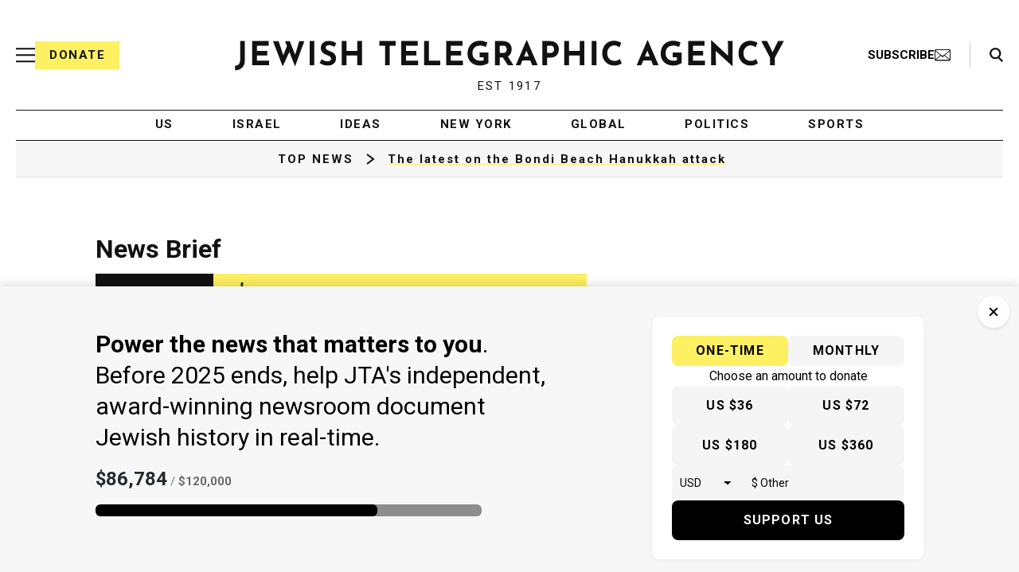

--- FILE ---
content_type: text/html; charset=utf-8
request_url: https://www.google.com/recaptcha/api2/anchor?ar=1&k=6Ld6pAMsAAAAAF2zZeBfcXtFUp1rPN8jbTR9-ads&co=aHR0cHM6Ly93d3cuanRhLm9yZzo0NDM.&hl=en&v=7gg7H51Q-naNfhmCP3_R47ho&size=normal&anchor-ms=20000&execute-ms=30000&cb=rq4iakslecdc
body_size: 48980
content:
<!DOCTYPE HTML><html dir="ltr" lang="en"><head><meta http-equiv="Content-Type" content="text/html; charset=UTF-8">
<meta http-equiv="X-UA-Compatible" content="IE=edge">
<title>reCAPTCHA</title>
<style type="text/css">
/* cyrillic-ext */
@font-face {
  font-family: 'Roboto';
  font-style: normal;
  font-weight: 400;
  font-stretch: 100%;
  src: url(//fonts.gstatic.com/s/roboto/v48/KFO7CnqEu92Fr1ME7kSn66aGLdTylUAMa3GUBHMdazTgWw.woff2) format('woff2');
  unicode-range: U+0460-052F, U+1C80-1C8A, U+20B4, U+2DE0-2DFF, U+A640-A69F, U+FE2E-FE2F;
}
/* cyrillic */
@font-face {
  font-family: 'Roboto';
  font-style: normal;
  font-weight: 400;
  font-stretch: 100%;
  src: url(//fonts.gstatic.com/s/roboto/v48/KFO7CnqEu92Fr1ME7kSn66aGLdTylUAMa3iUBHMdazTgWw.woff2) format('woff2');
  unicode-range: U+0301, U+0400-045F, U+0490-0491, U+04B0-04B1, U+2116;
}
/* greek-ext */
@font-face {
  font-family: 'Roboto';
  font-style: normal;
  font-weight: 400;
  font-stretch: 100%;
  src: url(//fonts.gstatic.com/s/roboto/v48/KFO7CnqEu92Fr1ME7kSn66aGLdTylUAMa3CUBHMdazTgWw.woff2) format('woff2');
  unicode-range: U+1F00-1FFF;
}
/* greek */
@font-face {
  font-family: 'Roboto';
  font-style: normal;
  font-weight: 400;
  font-stretch: 100%;
  src: url(//fonts.gstatic.com/s/roboto/v48/KFO7CnqEu92Fr1ME7kSn66aGLdTylUAMa3-UBHMdazTgWw.woff2) format('woff2');
  unicode-range: U+0370-0377, U+037A-037F, U+0384-038A, U+038C, U+038E-03A1, U+03A3-03FF;
}
/* math */
@font-face {
  font-family: 'Roboto';
  font-style: normal;
  font-weight: 400;
  font-stretch: 100%;
  src: url(//fonts.gstatic.com/s/roboto/v48/KFO7CnqEu92Fr1ME7kSn66aGLdTylUAMawCUBHMdazTgWw.woff2) format('woff2');
  unicode-range: U+0302-0303, U+0305, U+0307-0308, U+0310, U+0312, U+0315, U+031A, U+0326-0327, U+032C, U+032F-0330, U+0332-0333, U+0338, U+033A, U+0346, U+034D, U+0391-03A1, U+03A3-03A9, U+03B1-03C9, U+03D1, U+03D5-03D6, U+03F0-03F1, U+03F4-03F5, U+2016-2017, U+2034-2038, U+203C, U+2040, U+2043, U+2047, U+2050, U+2057, U+205F, U+2070-2071, U+2074-208E, U+2090-209C, U+20D0-20DC, U+20E1, U+20E5-20EF, U+2100-2112, U+2114-2115, U+2117-2121, U+2123-214F, U+2190, U+2192, U+2194-21AE, U+21B0-21E5, U+21F1-21F2, U+21F4-2211, U+2213-2214, U+2216-22FF, U+2308-230B, U+2310, U+2319, U+231C-2321, U+2336-237A, U+237C, U+2395, U+239B-23B7, U+23D0, U+23DC-23E1, U+2474-2475, U+25AF, U+25B3, U+25B7, U+25BD, U+25C1, U+25CA, U+25CC, U+25FB, U+266D-266F, U+27C0-27FF, U+2900-2AFF, U+2B0E-2B11, U+2B30-2B4C, U+2BFE, U+3030, U+FF5B, U+FF5D, U+1D400-1D7FF, U+1EE00-1EEFF;
}
/* symbols */
@font-face {
  font-family: 'Roboto';
  font-style: normal;
  font-weight: 400;
  font-stretch: 100%;
  src: url(//fonts.gstatic.com/s/roboto/v48/KFO7CnqEu92Fr1ME7kSn66aGLdTylUAMaxKUBHMdazTgWw.woff2) format('woff2');
  unicode-range: U+0001-000C, U+000E-001F, U+007F-009F, U+20DD-20E0, U+20E2-20E4, U+2150-218F, U+2190, U+2192, U+2194-2199, U+21AF, U+21E6-21F0, U+21F3, U+2218-2219, U+2299, U+22C4-22C6, U+2300-243F, U+2440-244A, U+2460-24FF, U+25A0-27BF, U+2800-28FF, U+2921-2922, U+2981, U+29BF, U+29EB, U+2B00-2BFF, U+4DC0-4DFF, U+FFF9-FFFB, U+10140-1018E, U+10190-1019C, U+101A0, U+101D0-101FD, U+102E0-102FB, U+10E60-10E7E, U+1D2C0-1D2D3, U+1D2E0-1D37F, U+1F000-1F0FF, U+1F100-1F1AD, U+1F1E6-1F1FF, U+1F30D-1F30F, U+1F315, U+1F31C, U+1F31E, U+1F320-1F32C, U+1F336, U+1F378, U+1F37D, U+1F382, U+1F393-1F39F, U+1F3A7-1F3A8, U+1F3AC-1F3AF, U+1F3C2, U+1F3C4-1F3C6, U+1F3CA-1F3CE, U+1F3D4-1F3E0, U+1F3ED, U+1F3F1-1F3F3, U+1F3F5-1F3F7, U+1F408, U+1F415, U+1F41F, U+1F426, U+1F43F, U+1F441-1F442, U+1F444, U+1F446-1F449, U+1F44C-1F44E, U+1F453, U+1F46A, U+1F47D, U+1F4A3, U+1F4B0, U+1F4B3, U+1F4B9, U+1F4BB, U+1F4BF, U+1F4C8-1F4CB, U+1F4D6, U+1F4DA, U+1F4DF, U+1F4E3-1F4E6, U+1F4EA-1F4ED, U+1F4F7, U+1F4F9-1F4FB, U+1F4FD-1F4FE, U+1F503, U+1F507-1F50B, U+1F50D, U+1F512-1F513, U+1F53E-1F54A, U+1F54F-1F5FA, U+1F610, U+1F650-1F67F, U+1F687, U+1F68D, U+1F691, U+1F694, U+1F698, U+1F6AD, U+1F6B2, U+1F6B9-1F6BA, U+1F6BC, U+1F6C6-1F6CF, U+1F6D3-1F6D7, U+1F6E0-1F6EA, U+1F6F0-1F6F3, U+1F6F7-1F6FC, U+1F700-1F7FF, U+1F800-1F80B, U+1F810-1F847, U+1F850-1F859, U+1F860-1F887, U+1F890-1F8AD, U+1F8B0-1F8BB, U+1F8C0-1F8C1, U+1F900-1F90B, U+1F93B, U+1F946, U+1F984, U+1F996, U+1F9E9, U+1FA00-1FA6F, U+1FA70-1FA7C, U+1FA80-1FA89, U+1FA8F-1FAC6, U+1FACE-1FADC, U+1FADF-1FAE9, U+1FAF0-1FAF8, U+1FB00-1FBFF;
}
/* vietnamese */
@font-face {
  font-family: 'Roboto';
  font-style: normal;
  font-weight: 400;
  font-stretch: 100%;
  src: url(//fonts.gstatic.com/s/roboto/v48/KFO7CnqEu92Fr1ME7kSn66aGLdTylUAMa3OUBHMdazTgWw.woff2) format('woff2');
  unicode-range: U+0102-0103, U+0110-0111, U+0128-0129, U+0168-0169, U+01A0-01A1, U+01AF-01B0, U+0300-0301, U+0303-0304, U+0308-0309, U+0323, U+0329, U+1EA0-1EF9, U+20AB;
}
/* latin-ext */
@font-face {
  font-family: 'Roboto';
  font-style: normal;
  font-weight: 400;
  font-stretch: 100%;
  src: url(//fonts.gstatic.com/s/roboto/v48/KFO7CnqEu92Fr1ME7kSn66aGLdTylUAMa3KUBHMdazTgWw.woff2) format('woff2');
  unicode-range: U+0100-02BA, U+02BD-02C5, U+02C7-02CC, U+02CE-02D7, U+02DD-02FF, U+0304, U+0308, U+0329, U+1D00-1DBF, U+1E00-1E9F, U+1EF2-1EFF, U+2020, U+20A0-20AB, U+20AD-20C0, U+2113, U+2C60-2C7F, U+A720-A7FF;
}
/* latin */
@font-face {
  font-family: 'Roboto';
  font-style: normal;
  font-weight: 400;
  font-stretch: 100%;
  src: url(//fonts.gstatic.com/s/roboto/v48/KFO7CnqEu92Fr1ME7kSn66aGLdTylUAMa3yUBHMdazQ.woff2) format('woff2');
  unicode-range: U+0000-00FF, U+0131, U+0152-0153, U+02BB-02BC, U+02C6, U+02DA, U+02DC, U+0304, U+0308, U+0329, U+2000-206F, U+20AC, U+2122, U+2191, U+2193, U+2212, U+2215, U+FEFF, U+FFFD;
}
/* cyrillic-ext */
@font-face {
  font-family: 'Roboto';
  font-style: normal;
  font-weight: 500;
  font-stretch: 100%;
  src: url(//fonts.gstatic.com/s/roboto/v48/KFO7CnqEu92Fr1ME7kSn66aGLdTylUAMa3GUBHMdazTgWw.woff2) format('woff2');
  unicode-range: U+0460-052F, U+1C80-1C8A, U+20B4, U+2DE0-2DFF, U+A640-A69F, U+FE2E-FE2F;
}
/* cyrillic */
@font-face {
  font-family: 'Roboto';
  font-style: normal;
  font-weight: 500;
  font-stretch: 100%;
  src: url(//fonts.gstatic.com/s/roboto/v48/KFO7CnqEu92Fr1ME7kSn66aGLdTylUAMa3iUBHMdazTgWw.woff2) format('woff2');
  unicode-range: U+0301, U+0400-045F, U+0490-0491, U+04B0-04B1, U+2116;
}
/* greek-ext */
@font-face {
  font-family: 'Roboto';
  font-style: normal;
  font-weight: 500;
  font-stretch: 100%;
  src: url(//fonts.gstatic.com/s/roboto/v48/KFO7CnqEu92Fr1ME7kSn66aGLdTylUAMa3CUBHMdazTgWw.woff2) format('woff2');
  unicode-range: U+1F00-1FFF;
}
/* greek */
@font-face {
  font-family: 'Roboto';
  font-style: normal;
  font-weight: 500;
  font-stretch: 100%;
  src: url(//fonts.gstatic.com/s/roboto/v48/KFO7CnqEu92Fr1ME7kSn66aGLdTylUAMa3-UBHMdazTgWw.woff2) format('woff2');
  unicode-range: U+0370-0377, U+037A-037F, U+0384-038A, U+038C, U+038E-03A1, U+03A3-03FF;
}
/* math */
@font-face {
  font-family: 'Roboto';
  font-style: normal;
  font-weight: 500;
  font-stretch: 100%;
  src: url(//fonts.gstatic.com/s/roboto/v48/KFO7CnqEu92Fr1ME7kSn66aGLdTylUAMawCUBHMdazTgWw.woff2) format('woff2');
  unicode-range: U+0302-0303, U+0305, U+0307-0308, U+0310, U+0312, U+0315, U+031A, U+0326-0327, U+032C, U+032F-0330, U+0332-0333, U+0338, U+033A, U+0346, U+034D, U+0391-03A1, U+03A3-03A9, U+03B1-03C9, U+03D1, U+03D5-03D6, U+03F0-03F1, U+03F4-03F5, U+2016-2017, U+2034-2038, U+203C, U+2040, U+2043, U+2047, U+2050, U+2057, U+205F, U+2070-2071, U+2074-208E, U+2090-209C, U+20D0-20DC, U+20E1, U+20E5-20EF, U+2100-2112, U+2114-2115, U+2117-2121, U+2123-214F, U+2190, U+2192, U+2194-21AE, U+21B0-21E5, U+21F1-21F2, U+21F4-2211, U+2213-2214, U+2216-22FF, U+2308-230B, U+2310, U+2319, U+231C-2321, U+2336-237A, U+237C, U+2395, U+239B-23B7, U+23D0, U+23DC-23E1, U+2474-2475, U+25AF, U+25B3, U+25B7, U+25BD, U+25C1, U+25CA, U+25CC, U+25FB, U+266D-266F, U+27C0-27FF, U+2900-2AFF, U+2B0E-2B11, U+2B30-2B4C, U+2BFE, U+3030, U+FF5B, U+FF5D, U+1D400-1D7FF, U+1EE00-1EEFF;
}
/* symbols */
@font-face {
  font-family: 'Roboto';
  font-style: normal;
  font-weight: 500;
  font-stretch: 100%;
  src: url(//fonts.gstatic.com/s/roboto/v48/KFO7CnqEu92Fr1ME7kSn66aGLdTylUAMaxKUBHMdazTgWw.woff2) format('woff2');
  unicode-range: U+0001-000C, U+000E-001F, U+007F-009F, U+20DD-20E0, U+20E2-20E4, U+2150-218F, U+2190, U+2192, U+2194-2199, U+21AF, U+21E6-21F0, U+21F3, U+2218-2219, U+2299, U+22C4-22C6, U+2300-243F, U+2440-244A, U+2460-24FF, U+25A0-27BF, U+2800-28FF, U+2921-2922, U+2981, U+29BF, U+29EB, U+2B00-2BFF, U+4DC0-4DFF, U+FFF9-FFFB, U+10140-1018E, U+10190-1019C, U+101A0, U+101D0-101FD, U+102E0-102FB, U+10E60-10E7E, U+1D2C0-1D2D3, U+1D2E0-1D37F, U+1F000-1F0FF, U+1F100-1F1AD, U+1F1E6-1F1FF, U+1F30D-1F30F, U+1F315, U+1F31C, U+1F31E, U+1F320-1F32C, U+1F336, U+1F378, U+1F37D, U+1F382, U+1F393-1F39F, U+1F3A7-1F3A8, U+1F3AC-1F3AF, U+1F3C2, U+1F3C4-1F3C6, U+1F3CA-1F3CE, U+1F3D4-1F3E0, U+1F3ED, U+1F3F1-1F3F3, U+1F3F5-1F3F7, U+1F408, U+1F415, U+1F41F, U+1F426, U+1F43F, U+1F441-1F442, U+1F444, U+1F446-1F449, U+1F44C-1F44E, U+1F453, U+1F46A, U+1F47D, U+1F4A3, U+1F4B0, U+1F4B3, U+1F4B9, U+1F4BB, U+1F4BF, U+1F4C8-1F4CB, U+1F4D6, U+1F4DA, U+1F4DF, U+1F4E3-1F4E6, U+1F4EA-1F4ED, U+1F4F7, U+1F4F9-1F4FB, U+1F4FD-1F4FE, U+1F503, U+1F507-1F50B, U+1F50D, U+1F512-1F513, U+1F53E-1F54A, U+1F54F-1F5FA, U+1F610, U+1F650-1F67F, U+1F687, U+1F68D, U+1F691, U+1F694, U+1F698, U+1F6AD, U+1F6B2, U+1F6B9-1F6BA, U+1F6BC, U+1F6C6-1F6CF, U+1F6D3-1F6D7, U+1F6E0-1F6EA, U+1F6F0-1F6F3, U+1F6F7-1F6FC, U+1F700-1F7FF, U+1F800-1F80B, U+1F810-1F847, U+1F850-1F859, U+1F860-1F887, U+1F890-1F8AD, U+1F8B0-1F8BB, U+1F8C0-1F8C1, U+1F900-1F90B, U+1F93B, U+1F946, U+1F984, U+1F996, U+1F9E9, U+1FA00-1FA6F, U+1FA70-1FA7C, U+1FA80-1FA89, U+1FA8F-1FAC6, U+1FACE-1FADC, U+1FADF-1FAE9, U+1FAF0-1FAF8, U+1FB00-1FBFF;
}
/* vietnamese */
@font-face {
  font-family: 'Roboto';
  font-style: normal;
  font-weight: 500;
  font-stretch: 100%;
  src: url(//fonts.gstatic.com/s/roboto/v48/KFO7CnqEu92Fr1ME7kSn66aGLdTylUAMa3OUBHMdazTgWw.woff2) format('woff2');
  unicode-range: U+0102-0103, U+0110-0111, U+0128-0129, U+0168-0169, U+01A0-01A1, U+01AF-01B0, U+0300-0301, U+0303-0304, U+0308-0309, U+0323, U+0329, U+1EA0-1EF9, U+20AB;
}
/* latin-ext */
@font-face {
  font-family: 'Roboto';
  font-style: normal;
  font-weight: 500;
  font-stretch: 100%;
  src: url(//fonts.gstatic.com/s/roboto/v48/KFO7CnqEu92Fr1ME7kSn66aGLdTylUAMa3KUBHMdazTgWw.woff2) format('woff2');
  unicode-range: U+0100-02BA, U+02BD-02C5, U+02C7-02CC, U+02CE-02D7, U+02DD-02FF, U+0304, U+0308, U+0329, U+1D00-1DBF, U+1E00-1E9F, U+1EF2-1EFF, U+2020, U+20A0-20AB, U+20AD-20C0, U+2113, U+2C60-2C7F, U+A720-A7FF;
}
/* latin */
@font-face {
  font-family: 'Roboto';
  font-style: normal;
  font-weight: 500;
  font-stretch: 100%;
  src: url(//fonts.gstatic.com/s/roboto/v48/KFO7CnqEu92Fr1ME7kSn66aGLdTylUAMa3yUBHMdazQ.woff2) format('woff2');
  unicode-range: U+0000-00FF, U+0131, U+0152-0153, U+02BB-02BC, U+02C6, U+02DA, U+02DC, U+0304, U+0308, U+0329, U+2000-206F, U+20AC, U+2122, U+2191, U+2193, U+2212, U+2215, U+FEFF, U+FFFD;
}
/* cyrillic-ext */
@font-face {
  font-family: 'Roboto';
  font-style: normal;
  font-weight: 900;
  font-stretch: 100%;
  src: url(//fonts.gstatic.com/s/roboto/v48/KFO7CnqEu92Fr1ME7kSn66aGLdTylUAMa3GUBHMdazTgWw.woff2) format('woff2');
  unicode-range: U+0460-052F, U+1C80-1C8A, U+20B4, U+2DE0-2DFF, U+A640-A69F, U+FE2E-FE2F;
}
/* cyrillic */
@font-face {
  font-family: 'Roboto';
  font-style: normal;
  font-weight: 900;
  font-stretch: 100%;
  src: url(//fonts.gstatic.com/s/roboto/v48/KFO7CnqEu92Fr1ME7kSn66aGLdTylUAMa3iUBHMdazTgWw.woff2) format('woff2');
  unicode-range: U+0301, U+0400-045F, U+0490-0491, U+04B0-04B1, U+2116;
}
/* greek-ext */
@font-face {
  font-family: 'Roboto';
  font-style: normal;
  font-weight: 900;
  font-stretch: 100%;
  src: url(//fonts.gstatic.com/s/roboto/v48/KFO7CnqEu92Fr1ME7kSn66aGLdTylUAMa3CUBHMdazTgWw.woff2) format('woff2');
  unicode-range: U+1F00-1FFF;
}
/* greek */
@font-face {
  font-family: 'Roboto';
  font-style: normal;
  font-weight: 900;
  font-stretch: 100%;
  src: url(//fonts.gstatic.com/s/roboto/v48/KFO7CnqEu92Fr1ME7kSn66aGLdTylUAMa3-UBHMdazTgWw.woff2) format('woff2');
  unicode-range: U+0370-0377, U+037A-037F, U+0384-038A, U+038C, U+038E-03A1, U+03A3-03FF;
}
/* math */
@font-face {
  font-family: 'Roboto';
  font-style: normal;
  font-weight: 900;
  font-stretch: 100%;
  src: url(//fonts.gstatic.com/s/roboto/v48/KFO7CnqEu92Fr1ME7kSn66aGLdTylUAMawCUBHMdazTgWw.woff2) format('woff2');
  unicode-range: U+0302-0303, U+0305, U+0307-0308, U+0310, U+0312, U+0315, U+031A, U+0326-0327, U+032C, U+032F-0330, U+0332-0333, U+0338, U+033A, U+0346, U+034D, U+0391-03A1, U+03A3-03A9, U+03B1-03C9, U+03D1, U+03D5-03D6, U+03F0-03F1, U+03F4-03F5, U+2016-2017, U+2034-2038, U+203C, U+2040, U+2043, U+2047, U+2050, U+2057, U+205F, U+2070-2071, U+2074-208E, U+2090-209C, U+20D0-20DC, U+20E1, U+20E5-20EF, U+2100-2112, U+2114-2115, U+2117-2121, U+2123-214F, U+2190, U+2192, U+2194-21AE, U+21B0-21E5, U+21F1-21F2, U+21F4-2211, U+2213-2214, U+2216-22FF, U+2308-230B, U+2310, U+2319, U+231C-2321, U+2336-237A, U+237C, U+2395, U+239B-23B7, U+23D0, U+23DC-23E1, U+2474-2475, U+25AF, U+25B3, U+25B7, U+25BD, U+25C1, U+25CA, U+25CC, U+25FB, U+266D-266F, U+27C0-27FF, U+2900-2AFF, U+2B0E-2B11, U+2B30-2B4C, U+2BFE, U+3030, U+FF5B, U+FF5D, U+1D400-1D7FF, U+1EE00-1EEFF;
}
/* symbols */
@font-face {
  font-family: 'Roboto';
  font-style: normal;
  font-weight: 900;
  font-stretch: 100%;
  src: url(//fonts.gstatic.com/s/roboto/v48/KFO7CnqEu92Fr1ME7kSn66aGLdTylUAMaxKUBHMdazTgWw.woff2) format('woff2');
  unicode-range: U+0001-000C, U+000E-001F, U+007F-009F, U+20DD-20E0, U+20E2-20E4, U+2150-218F, U+2190, U+2192, U+2194-2199, U+21AF, U+21E6-21F0, U+21F3, U+2218-2219, U+2299, U+22C4-22C6, U+2300-243F, U+2440-244A, U+2460-24FF, U+25A0-27BF, U+2800-28FF, U+2921-2922, U+2981, U+29BF, U+29EB, U+2B00-2BFF, U+4DC0-4DFF, U+FFF9-FFFB, U+10140-1018E, U+10190-1019C, U+101A0, U+101D0-101FD, U+102E0-102FB, U+10E60-10E7E, U+1D2C0-1D2D3, U+1D2E0-1D37F, U+1F000-1F0FF, U+1F100-1F1AD, U+1F1E6-1F1FF, U+1F30D-1F30F, U+1F315, U+1F31C, U+1F31E, U+1F320-1F32C, U+1F336, U+1F378, U+1F37D, U+1F382, U+1F393-1F39F, U+1F3A7-1F3A8, U+1F3AC-1F3AF, U+1F3C2, U+1F3C4-1F3C6, U+1F3CA-1F3CE, U+1F3D4-1F3E0, U+1F3ED, U+1F3F1-1F3F3, U+1F3F5-1F3F7, U+1F408, U+1F415, U+1F41F, U+1F426, U+1F43F, U+1F441-1F442, U+1F444, U+1F446-1F449, U+1F44C-1F44E, U+1F453, U+1F46A, U+1F47D, U+1F4A3, U+1F4B0, U+1F4B3, U+1F4B9, U+1F4BB, U+1F4BF, U+1F4C8-1F4CB, U+1F4D6, U+1F4DA, U+1F4DF, U+1F4E3-1F4E6, U+1F4EA-1F4ED, U+1F4F7, U+1F4F9-1F4FB, U+1F4FD-1F4FE, U+1F503, U+1F507-1F50B, U+1F50D, U+1F512-1F513, U+1F53E-1F54A, U+1F54F-1F5FA, U+1F610, U+1F650-1F67F, U+1F687, U+1F68D, U+1F691, U+1F694, U+1F698, U+1F6AD, U+1F6B2, U+1F6B9-1F6BA, U+1F6BC, U+1F6C6-1F6CF, U+1F6D3-1F6D7, U+1F6E0-1F6EA, U+1F6F0-1F6F3, U+1F6F7-1F6FC, U+1F700-1F7FF, U+1F800-1F80B, U+1F810-1F847, U+1F850-1F859, U+1F860-1F887, U+1F890-1F8AD, U+1F8B0-1F8BB, U+1F8C0-1F8C1, U+1F900-1F90B, U+1F93B, U+1F946, U+1F984, U+1F996, U+1F9E9, U+1FA00-1FA6F, U+1FA70-1FA7C, U+1FA80-1FA89, U+1FA8F-1FAC6, U+1FACE-1FADC, U+1FADF-1FAE9, U+1FAF0-1FAF8, U+1FB00-1FBFF;
}
/* vietnamese */
@font-face {
  font-family: 'Roboto';
  font-style: normal;
  font-weight: 900;
  font-stretch: 100%;
  src: url(//fonts.gstatic.com/s/roboto/v48/KFO7CnqEu92Fr1ME7kSn66aGLdTylUAMa3OUBHMdazTgWw.woff2) format('woff2');
  unicode-range: U+0102-0103, U+0110-0111, U+0128-0129, U+0168-0169, U+01A0-01A1, U+01AF-01B0, U+0300-0301, U+0303-0304, U+0308-0309, U+0323, U+0329, U+1EA0-1EF9, U+20AB;
}
/* latin-ext */
@font-face {
  font-family: 'Roboto';
  font-style: normal;
  font-weight: 900;
  font-stretch: 100%;
  src: url(//fonts.gstatic.com/s/roboto/v48/KFO7CnqEu92Fr1ME7kSn66aGLdTylUAMa3KUBHMdazTgWw.woff2) format('woff2');
  unicode-range: U+0100-02BA, U+02BD-02C5, U+02C7-02CC, U+02CE-02D7, U+02DD-02FF, U+0304, U+0308, U+0329, U+1D00-1DBF, U+1E00-1E9F, U+1EF2-1EFF, U+2020, U+20A0-20AB, U+20AD-20C0, U+2113, U+2C60-2C7F, U+A720-A7FF;
}
/* latin */
@font-face {
  font-family: 'Roboto';
  font-style: normal;
  font-weight: 900;
  font-stretch: 100%;
  src: url(//fonts.gstatic.com/s/roboto/v48/KFO7CnqEu92Fr1ME7kSn66aGLdTylUAMa3yUBHMdazQ.woff2) format('woff2');
  unicode-range: U+0000-00FF, U+0131, U+0152-0153, U+02BB-02BC, U+02C6, U+02DA, U+02DC, U+0304, U+0308, U+0329, U+2000-206F, U+20AC, U+2122, U+2191, U+2193, U+2212, U+2215, U+FEFF, U+FFFD;
}

</style>
<link rel="stylesheet" type="text/css" href="https://www.gstatic.com/recaptcha/releases/7gg7H51Q-naNfhmCP3_R47ho/styles__ltr.css">
<script nonce="FfnYJ5AfdiDuhEmDvfYSew" type="text/javascript">window['__recaptcha_api'] = 'https://www.google.com/recaptcha/api2/';</script>
<script type="text/javascript" src="https://www.gstatic.com/recaptcha/releases/7gg7H51Q-naNfhmCP3_R47ho/recaptcha__en.js" nonce="FfnYJ5AfdiDuhEmDvfYSew">
      
    </script></head>
<body><div id="rc-anchor-alert" class="rc-anchor-alert"></div>
<input type="hidden" id="recaptcha-token" value="[base64]">
<script type="text/javascript" nonce="FfnYJ5AfdiDuhEmDvfYSew">
      recaptcha.anchor.Main.init("[\x22ainput\x22,[\x22bgdata\x22,\x22\x22,\[base64]/[base64]/bmV3IFpbdF0obVswXSk6Sz09Mj9uZXcgWlt0XShtWzBdLG1bMV0pOks9PTM/bmV3IFpbdF0obVswXSxtWzFdLG1bMl0pOks9PTQ/[base64]/[base64]/[base64]/[base64]/[base64]/[base64]/[base64]/[base64]/[base64]/[base64]/[base64]/[base64]/[base64]/[base64]\\u003d\\u003d\x22,\[base64]\\u003d\\u003d\x22,\x22DSPCpkMPwpbCj8KHc8K0IG7Ch8KWwp48w77DsTRLwohCIgbCslnCgDZfwrsBwrxaw4ZHYETCrcKgw6M0XgxsbVQAbnxRdsOEcTgSw5Nrw5/CucO9wqdyAGNnw4kHLAJ1wovDq8ONHVTCgWtqCsKycnBoccOjw77DmcOswoYpFMKMSVwjFsK7QsOfwogzasKbRwPCo8KdwrTDqsOaJ8O5RATDm8Kmw4fCsSXDscK/w5dhw4oDwoHDmsKfw6A9LD8yaMKfw54ew7/ClAMbwq44Q8OLw4UYwqwgPMOUWcKvw4zDoMKWU8K2wrABw7TDgcK9MikzL8K5IRLCj8O8wr9Pw55FwrUkwq7DrsOKUcKXw5DCssKLwq0xXmTDkcKNw7TCgcKMFAt8w7DDocKOF0HCrMObwobDvcOpw6fCuMOuw40pw6/ClcKCR8OAf8OSJifDiV3Cs8KlXiHCoMOywpPDo8OkP1MTP0Aew7tDwrpVw4JywqpLBH3CsHDDngTCjn0jbcOFDCgYwp81wpPDsAjCt8O4wopcUsK3RSLDgxfCu8KIS1zCpHHCqxUPbcOMVncMWFzDm8OLw58awpYhScO6w7/CsnnDisOSw4YxwqnCl3jDphkBRgzChnEuTMKtPsK4O8OGesO6JcOTbmTDpMKoAcO2w4HDnMKYNsKzw7dJBm3Cs1XDpTjCnMO9w59JInzCnCnCjFRwwoxVw41nw7dRSmtOwrkDJcOLw5lswrpsEVfCkcOcw7/DpcOtwrwSajjDhhwWMcOwSsOJw5UTwrrCjMOLK8ORw6vDu2bDsSvColbCtHDDhMKSBF/DkwpnBWrChsOnwpnDh8Klwq/ClcONwprDkD9HeCx2wovDrxldSWoSBEspUsOswrzClREFwp/Dnz1jwrBHRMKZDsOrwqXCnsODRgnDq8KHEVIXwq3DicOHVwkFw49dc8Oqwp3DicO5wqc7w5xrw5/Cl8KsMMO0K0EYLcOkwpkJwrDCucKrXMOXwrfDk1bDtsK7a8KIUcK0w4hbw4XDhQl6w5LDnsO9w73DklHCisO3dsK6DX9UMw4VZxNDw5toc8K+GsO2w4DClcORw7PDqwvDrsKuAmbCmkLCtsOzwrR0GwMwwr10w5RCw43CscOww6rDu8KZXcOiE3Uqw4gQwrZxwo4Nw7/DjMObbRzCucKNfmnCtibDswrDu8OlwqLCsMOye8KyR8OVw78pP8OyMcKAw4MNbmbDo0fDtcOjw53DtXICN8KUw6wGQ3IDXzMJw6HCq1jCr1gwPmvDk0LCj8Kew4vDhcOGw7/CoXhlwonDmkHDocOAw7TDvnV2w49YIsO0w4jCl0kOwrXDtMKKw6dzwofDrnrDjE3DuGDCmsOfwo/DgyTDlMKEW8OqWCvDisOOXcK5LHFIZsKHRcOVw5rDs8Kna8KMwojDpcK7UcOVw41lw4LDncK4w7NoKUrCkMO2w7BkWMOMTkzDqcO3NAbCsAMjTcOqFkLDnQ4YDcO6CcOoUMKHQWMCdQwWw4DDqUIMwrRLdcOMw6PCqMOCw4pow7NhwqrCl8OgDMOow6pTRjrDvMO/[base64]/CsCkTfFjCjDwLQsKIDsK8w4V8JVrCqMK6DQVNWRxRYCFCVsOFInrDuR/Dtlszwr7Dnmxuw6NnwqDClkvDkTNhKV/Dv8O8aFPDiyYTw4jDiiXCgMOdUsOiNAV6w7bDuUzCvBAAwrnCpMO3csOMBMKTwqXDoMOwJmJCNUnDs8OOBDnDk8K8E8Kie8KlVy/CjFh4wqrDvA7CnnzDkiMEw7bDgcK4w43DpEASHcO5w746cAQvwqcKw7kAJMK1w40lwqVVNjVdw4tff8KQw4fDvMKHw6QrbMO+wq7DlsOSwpomE3/[base64]/Crk9SfMOtJU7DphdvA8OORsOAwrxoEsOHfMOySsOHw6sOfiU4URHCj2HCjzPCnF1lIUzDj8KUwpvDhcO6LxPClx7CncOyw6PDghLDscOtwoBHKgnCsEdKHXjCkcKmX0hRw5jChcKOXGtuZ8KSYkTDt8Kzb1TDn8Kcw7RWDGl1AcOkBcK/KlN3O1DDtm7CvA80w73DosKkwoFlCCLCq1h4FMK/[base64]/Dj3zDmQjDvhjCv8O/wqgIaMKDXMOMNcKGFsODwoTCrMKUw6RJw5Y/[base64]/CrHJidW50H8O2wr3DrF5Yw7whZcKDP8O7wpbDhR3CjCjCnMOdf8ODdR/[base64]/Cu8OawqPCsF/DkgYfwpHDln4fL8O2BFwfwo0ZwrtPMk/DrDZbwrFUwrnCvMK7wqDCtU9vM8K8w7nCmcKoNMOKbsOuw4Qnw6XCksOgb8KWRsOBW8KLe2DCtBdBw7vDvcK1w6HDqzTCmsKgw65uCS7Dn3Jswr9aZ1vCngPDp8O8Q0FdUsKvFcKEwovDqGIuw6nCuhzDowPDnMOaw5NxVGfCn8OpZz58wrRnwoMxw7fCqMKzVB4/wrfCrsKvw4A/[base64]/DsMKeYUrCqsORLsOYG8KwNhctd27CrMOqDcKCwodVw5TClRkGwqYYw7vCpsK0SUhjbDEkwr3DngXCuXjCv1bDhsO/[base64]/DvHc7U8KfaRfCu8OXwrPCu8O/FcKww6dqbcKQW8KIVmoMJhXDmjNrw7gHwrfDkMODL8ObbsOSR3dCeADDpR0DwrTCvEjDtyBzTEAwwox0W8K8w7xkXQXCqcOoZcK9EsKZMcKIGyNFZzPCoUvDpsKZQ8KVeMKww4XCkArCtcKvZy9SJBTCg8K/[base64]/[base64]/wpnDv8KIYh4QwrbCtcOWw51lXjnCqsOhwpM5QsKXaAVODsK5Ih5Ew69RHsO2BANCXcK8w4ZSEcKNGCPCk29Hw6U5wrzCjsOMw5rCrijDrsK/[base64]/wovCnR7Dq8OSBMOvFWh7dsO5bsK8w67ClVLCpcKeKsOxw53Do8Klwo1AKQPDscO0w6Rvw4bCmsOBFcObLsKMwovDpMKvwqA6asKzacKhC8KZwodYw7khTGxLBkvClcKeVFjCpMOSwo94w6PDisOacU7Dnm1ywr/[base64]/wqd+LcOow40CK8Kpw5vDn1DDlE/[base64]/w4MSCF/Do8Ozw7vDv8O4MGbDgRnDmcK3w6bDg3pIWsKww48Nw5/DmynCssKzwqIywp8TakHDjTglFR/[base64]/[base64]/w4EOB8OpODPCtgYfw5M3w7nCjHpZNFd0w4wIAsOyM31BBMOIX8O3EmpVwqfDkcKswo1rCDXDlBzCt3LCslNcMkrCnXTCkMOjKcKfwoVgenIdwpEjFnXDkyo5U3o+NR5zHBoXwrpBwpJkw4wkFMK7CsOdakTCr1FiMivCqsOAwoXDlcOKwp55csOWKkjCv1/[base64]/[base64]/DrMO/wqrClmMOwqRewrTCqxDDmsK7TkJBw4FXw6NiJQvDtsK0KU7Cu2gRwo5Hw5ghY8OMExcrw4LCi8KYFMK5wpZmw75FLC45YWnDpgR1WcOgYTPChcKVQMK3ClA3K8KfU8KAw43CmzXDi8Opw6V3w5RUe3dpw5TCtQwfHcOKw7cfwqbCjMK8IW4uw4rDkAFnw7XDmTN6GV/CnF3DmsO0aGtcwrPDvMOawr8KwqHDskbCoE/CpnPDskV0OAjDlMKCw4l5EcKJPQJdw5MVw7YwwrrCqyoKBMOgw4jDgsKzwqjDl8KZOcO2F8OaBMOmTcKlHsKaw4/CksKyRsKcSzBJwpnDssKXIMKBf8O2RznCsDXCvMOhwprDlMO2AS1Qw7TDlcOfwr1hw6TCh8Onw5fDisKaIQzDo0XCsV7DnF/Co8OyDmDDiH40X8OawppNMsOaX8OQw5UGw6nDql3DjAEEw6vCnMODwpUJQsOqGDgDA8OmXETCpGfDpMKBNQshI8KLTgEQw7xLSUfDonpMHnPCh8OMwogHcmzCvwnCgE/DpAoUw4VIw5XDuMOdwoDCksKNw7PDuUPCu8KOXlXChcOKfsKiwoUqSMK5TsO6wpY1w6AdckTDkibCl0ojd8OQN0jCnE/Dv00KKA50w4Zew5BSwrNMw5/DsjHDvsKrw4g1OMK1G0rCrg8pw7zCk8O/dF8IacOwIcKbRH7Dt8OWHjArwopmIMK+MsKiMmw8McO3wpTCkV8uwo96wrzDiE/DohPCk2RVbi/[base64]/PMKbecKeAwBbw4bDrSfCvcKIW8OofMKbJcOTRsK8JsOtwqFxwrxlZDzDqgNdGFjDjwzCuwxUw5FqDjczdjsYaz/Cs8KdbMOCB8KRw6zDuCLCpiDDucOFwoPCmyxKw4vCicOuw4obeMKDScOlwpPCnA/CrkrDtA0KfsOvNwjDvzZqRMKQwqgsw5xgS8KMbgoSw5zCtAFLRF8twobDgsOEFg/CoMOBw5rCj8ODw5Y9D3NLwqnCiMKWw7dlJ8KKw4DDqcKrKcK4w7TCtMK5wrLCq30+KMKewqVfw79WO8KlwoXDhcKxMiLCksO4fiDCpsKDEyjCicKQwqrCqTLDlAbCt8KNwqVhw6bCkcOSGHzDnDDClVTDusObwpvDkhnDgGUpw7AaL8KjRMK4w47CpmbDjD/CviDDiC8sDn1Sw6oQwp3CnVptWMOZcsO7w4MVICwMwqFGb3zDnj/Di8Ovw4/Dp8KowoAtwqdPw5JWUMOHwpknwrbDq8KQw50HwqvCuMKYXsOJYsOgBMOPAjc5wrkCw7VkY8OpwoU7fgrDg8K8NsKhSwzCn8OiwpzClRPCv8KLwqVPwpgnw4Exw6bDpAMDDMKfdG9ACMKSw7xUJwYdwobCjRLCrxVFw6fDvGfDo0/Cnmtxw78dwojDpn19BEvDvE7Co8Kcw59mwqRrEcOww6TCgmfDmMKIwoIEw47Ds8K8wrPChSzDqcOwwqFAcMOvcA/CvsOQwoNXcWV/[base64]/e1wZwoPClSgKKsKuCnvDmlfDvMKtw4fCk3VlXMKDW8KJfQ7Dr8OgGArCnMODekTCgcOOR0rDrsKsdADDqC/DowLDoz/Cg3LDihEFwqHCmsONYMKTw5knwqFNwpnCqMKPOHdxBS5/wrPDqMKAw5sGwqzDo3vCsx8qXxrChcKdRhHDusKTJG/DisKEaXnDtBjDl8KRIA3CmQnDqsKWwptabsOJIH9Dw7t1wrnCqMKdw65UIiw3w4fDoMKsP8OpwozDjsOSw61Kw69JPzkafyPDpMK3V3nDgMOEwpHCq0bCryvCisKHD8Kjw4F/woXCtFJfHxsgw5jDtg/[base64]/w6wBUy/DhMOlUsKvw7hIScKJQWnDh3jCqsK9wpbCvsK+wqVXH8KvUsKHwqvDtcKcw7Vnw57DpSbCksKjwr4nbSRKHxsHwpTCjsKiZcObecK0OjLChSXCqMKPwrsIwpsAL8KsVQg8wrnCicKqWkBKbjrDkcKwFV7DgQoSUMO6E8OedCMww5nDlMO/[base64]/DiC/CncOIEC/DoUFASyNNRsKvYcK9WRrDkylfw70dBTPCu8K+w5nCl8K9FwEKw5LDukZIUQfDt8K0w6DCscOgwp3DpMKtwqfCgsOZwpt0ME3CncOIaGIIWsK/[base64]/[base64]/Dh2Fhwr7CpS44wrjDkGljODbDrcOCRkwad3Z0wr7DumBxV3A0wrMSE8KZwpZWZcKpwqhBw4p9WsKYwr/[base64]/[base64]/CisOXwpjCiBXDmcOGw4DCn8KDw45WCSLDhcKOw6bDgMOUDxU2JTTDksOfw75BccOOe8OgwqtpQ8O/woB7wrrChsKkw7PDq8ODwr/Cu1HDtTDCp3LDisOXacK3U8O/bMOowprDmMOVAFjCq2VLwqM8wp4xw7PCgMOdwoldwr7CiVsTcGQLwpYdw6jCoybClkF3wrvCnQlYLlvDnFtAwrfCqxrDiMOwBU9oGsK/[base64]/Dm8OLwqprMAzDgwx+w77CiihVw49pXiN2w4wlw7lGw5DCmMKRP8KbVypXw407DcO7wrHClsO5S0vCtWMLw6c8w4TDj8OsHnHCkcOhfkfCs8O2wrzCs8K8w7nCs8KAScOZKV7DosK2D8K7wpUZaBvDm8OAwok5UMKbwqzDtz9Ub8OOesOvwr/CicKZP2XCr8KSPsKHw7TDtiTCoBzDl8O+TgAEwoPDlMOWeglMw48vwoEAEsOiwopiKMKTwrfDtzXCoSwVHMKYw4PCjDxXw4DCrjp9wpNKw7Ipw40OLFDDvwbCnkrDt8OiScOQQMKXw6/ClMKHwr8ZwpXDhcKjEsObw6h5w5dOaT4TBiA3w4LCm8OZJy/Dh8Kqb8OzB8K+DV7Cg8OPwqHCtHc+XnvDlcKtUcOKw5MLTCrDmGVewoXCvRzCon7DlMO6Q8OIQnDDsBHCnyvDoMOvw4vCn8OJwqfDjAVtwozDisKDAcKZw5ZtVcOmV8K1wrlHIMKiwqZ4XMKvw7PCnT8vKgTCtMOvbjZbw5xUw5/CosKGM8KRw6Vvw63ClsO9AnkAD8KgC8O/w5rCjlzCo8Kpw7HCssOuCcOlwoLDnMKHMSnCoMKyN8OmwqE4JAwvI8OXw6tYKcKqwoXCoAjDp8KNQgbDvnbDp8KfA8OiwqXDqsKCwpY2w7Mpw5V7w7QjwpPDq31ow4/CmcKHTXwMw581w5g7w743w4BeJ8KawrXDoixOC8KRJsO4w4TDksKZE1bCoXnCq8OvNMK4SHPClMOhwqzDtMO+EyPDkxwNw74RwpDCgAB3w485Gg7CiMKaXcOYw5nCkCo2w718IjrCjQrDoA0aJcO/dUPDiR/DohTCi8KPasO7aVbDlsOiPwgwJMKXWUbChcKGaMOYMMOrw7QWNTDDtMKrXcO/CcOiw7fDhMKAwr7CqUjCmWFGYcOTW33DvsK8woYiwrXCgsOAworCggg6w6YQwpLCqV3CmxxUFzBJFsOXwpnDmMO9B8ORY8O3TMOWSAl2ZDc4LMKIwqNNYijDuMKgwqLCo3Amw63Ct3JJLcKqRCzDi8OCwpLDlcOKbCwzPMK1alHClw8Yw4LCgsOTCsOew5TDqVzCqU/DqUvDj13Cl8Ogw4LCpsKrw5IAworDlW3CmMKiLCZdw7wcwqHDn8OkwoTCm8OFw5ZgwoXDq8O8GmrCmTzCpQhXAcKuV8O3AW5WDgzDiX0Dw7k/wobDqUYBwqE+wohiHEnCrcOywqvDusKTRcOcS8KJeH3Do3jCoGXCmMK5JEbClcK5OxEPw4bCplTClMO2wrjDnjPDkSRnwpUDTMO+cAonwoArZz/Cv8Khw6dlw6MxeQrDklZgw44swrPDglDDk8Osw7VoLSPDiTnChsKbEcKVw5Rnw7sHF8Kww7/Con7CvgbDicO4b8OEDlrDsx82DMO6FTdPw63CmsO/fh/[base64]/CuMKZX3LClMKFdMOvw6TDpX3Dj8Kpw4zCuVYjw4w7w7zDk8OVwrvCiDZdIRDDt0TDh8KUO8KWHFpNJiwQacKowpVNwpPCn1M3w4l9wrpFHFpbw4lzRy/[base64]/DnsKewqvCv0cmwqprw6LDikrDvMOpwroDasOhHCPCsEMiXlHDvsO8DsKuwp5hfWTCpRMTSsOrw5HCu8Kjw5vDsMKDwr/CjMOgMVbCnsKPfcKmworCoUVYF8OkwpnChsKbwqLDoRnChcOaTzF6dcOuLcKIaCNyXsOqCxHCrcKaUS8/[base64]/[base64]/ClcOkwq8JeMKEw6Baw47CumfCm8O2wqAQI8OvehzCl8KQF15uwpl1GnbDjMKmwqvCjsO8wrlafMO4GSAnw4UTwqtmw7bDqWUjFcOcw5LDpsOPw7XCmcKzwqnDkwQ0wozCqMOAw7heNMKhwq1Vwo3Dtl3Ct8KMwovCpyIbwqhzw7nCvRXCvsKDwqZ4XcO/wr3DvcOrWADClAZwwrrCozNwdcOOw4khRULDgcKmZn/DsMOaCcKQMcOqMMK3PSvCj8K4worCt8KuwoHCrnFHwrN/w7Fsw4JIFMKfw6R1Dm/Dl8OCYETDuT8DAF8nUALCocKtw5TCpsKnwr7CrnjChg5jBGzCnz1tTsKww4TDjsOTw4zCo8OzGMO4UibDhcKYw6YGw4o7FcOCUMOhacKUwrlJJipWM8K9VcO3w7XClWtGFlfDtcOeazx/ScKnTsOaDStZE8Kswp97w5pjEU/[base64]/Do8OacsKUbMOrw6DDkndiUsKyCkbDr8KxQMOYwpNywo9ewohgJMOcwosMKsODYGhBwp13wqbDthHCnBwVJ1PDjEfDi28QwrUdwqfDlGE6w5fDrcKewo8bD2bCvWPDh8O+DVrCicO6wog1bMOZwqbDjmM1w78BwpHCtcOnw6gGw5Z7Kn3ChBYDwpB1w6/DjcKGHVnCljATPHHCjcOVwrUUw6DCtADDksOJw6PCocKEemw9wrYfw6QsOcK9Q8Kow57DvcOlwrvDrsKLwrooLx/Ch0did3Zmwr0nFcKTw5MIwrZUwq3Co8O3TsOvWzrCplDDrHrCjsOPfnoww5jCiMObdV/Co1ESw6/Dq8K9wqXDhQoIwqh+WTLCpsOmwp1Vwph8wpsewoHCgDvDhcOsdSDChEcOAhXDmsO0w7DDmsK5aVFfw53Dr8Oywrt/w44Tw4VkOiDDnUnDs8KmwoPDosKYw54sw7DCk2XCpVBEw7jCv8KUWVo/w5Uew6zCsGcKbMOjbsOmWcOURcOvwqDCqU/DqMOxw5zDjlQXP8K6KsO5OzPDmh9CNMK7fsKGwpHDllYHXhLDrcKywojDhsKuwqAxLxnDmCXCpEANEXZrwop0HMOywq/Dk8Okwp7CtMOgw7DCmMKZK8Kyw4IUCMKjAhs2YlrCh8Opw6Q/w5YOwpB2PsOLwo3DizxNwqEiO0hWwrBWw6NNBMKlX8OOw5vCq8OQw5dWw5bCosOOwrDDrMO3UTbDsi/[base64]/DqyzDt2LCqMOPw4TCo8KVEcOVwoPDi1oIwpwSwqZpwrFjZ8OFw5psF2xKCgvDoWjCrsO9w57CqB7DnMK3KTPCsMKRwoPCksOvw7rCgcKBwogRw5kOwpBvXiZ0w7FpwoNKwojCvy7CsltoPm9XwqfDjS9Zw57DuMOzw7zDgxoyGcKSw6crw6/CiMOeZsO+NCTCmyLCsTPCkT8nwoFhw6fDlmdzJcOuKsK9SsOKwrl3A0thCTHDjcOze1Qnwq/[base64]/CjMKhf8O+AmxvwrcEw7/CjMK5w4vCoHAsWV05XExDwp5RwpAbwo8RfMKiw5Vsw7wPw4PCnsOVQcOFCDV6awbDvMOLw5g9PsKFwow+YMKHw6B9OcOwUcOsR8O3AMKewoXDgi7DhMKcWmBVTMONw54gw7/CsFdHbMKxwrhQFwfCgAwLFTYwexbDucK9w4bCiFHCisK9w6Ubw5kswpYrIcOzwqwnw583w4zDjVh6GcKxw7gew7MKwo7CgHcjD0jCvcOXRw0Iwo/CtcOaw5XDiSzDgcKhaUILehAnwoAiwoLDvQrCkHJkwpdiTC3CpsKTaMK3QMKHwqTDj8K5w53Ckg/DvF0Rw6XDqsKowqt/ScOrMQzCi8OAUULDmW1Mw6l+w6IAPyHCg2ZywrnCuMKUwpsVw7B5wpXCq20yYsK2w4N/wrZgwoRjfiTCshvCqXhIw6jCpcK3w6rCvCEhwr9tEivDtRXDh8KoIsOzw5nDvirCuMOCwr8GwpAlwp5NIV7CulUHJMOzwqMeDGHDt8Khwq1ewqIiOsKBX8KPGQdtwoZPw5tPw4xYw51vw54MwrnDscKIIMOeUMOBw5JsRMKgacKawrR9wpXCjsOew4DDnDHDmcKLWCU/WMK1wpfDv8O/OcONwrHCkkAHw6ETw50SwobDujTDnMO3dMOedsKVX8OnA8OrO8O9w6fCrE3DpsKxw4jCpQ3CmkrCoT3CsgXDpsOCwq9LCMO8FsK+OMKnw65Yw69fwrkbw4Vlw7onwoc4JCVbS8K4woEfw4LCh1A0WARdw6/Cqmw5w7Edw7hNwrrCiMOgw4jDjDV1w5VMP8KxMMKlEsKGX8O/T1/[base64]/[base64]/CtsOZMMKHH2rDtGciPR1WTTdwwrTCqcOKAsKMOMKrwoLDpy7CmUfCkQZ8woRhw7XDhVcNJzB5X8OlEDlgw5TDiHfDocKxw494wrjCqcK+w6/Cp8K8w7s+wofCgEp0w7TDmsKXw5fCv8Orw7/DgzsKwpl2w6HDosOwwrzDqmvCk8OYw7RkFRQcA3jDlX9RdDbDvQLCsyR2csOYwovDmmjCk3lnOsK7w55yU8KwPjTDr8KdwqlUcsO4YAPDssOwwonDpMO6wrTCvTTDnntFQiMDw5jDk8K5JMK7VBNVA8Oswrd2wofCk8KIw7LDqcKmwp/DjsKzJXHCunU/[base64]/Ci8Oew4vDmkvDp13DqMKYb8KLFHMGwpHCgcKtwrRzSSB+w63Dv0vCpsKnXsKHwrQTXFbDvGHDqn5gw51EDkk8w4EMw7nCoMK+FUrDrn/Cq8OhPwLDnCLDosORwpZ4wpPDk8OLKGDDoFA3KjzDmsOBwrjDvcO6woRCSMOITsK/wqZ4Ihg8IsOJwrEEw7ZOEmYcIjULW8OSw4gUUxcRWlrCjcOKBcK/wqHDukLDqsK/[base64]/CszfCh8K2w6sBw4APw4B1E8Kkw7DCgxjCuxbDjS1oK8KGGsKlCXc5w6Q3eMOVwoo0w4ZtdsKFw5shw6leacO/[base64]/DikXDpcOkwr89wptuwpvDjl7DpxJZDEYjG8Oqw6DCmsOvwqVmYl8Uw7kzCirDgV4xdFcZw6Rew6N6FMKMOsKUcn/Dt8KhNsOpJMK+PUXDuXtHCzQ3w6Bcwpw9EGMAOgAvw7XCisKKBsOww6HCk8OwK8K0w6nCpDoMJcKHwoA7w7Z0ZH/Dh0zCtMKUwp/DksKRwrDDpWNZw4fDvEFow6Ymf2JpdcKxWcKhEsOSwqjCv8KAwr7CicOSIUMXw71eOsK1wqjCuCs6acOCeMOMXcO8wpzCl8Orw7TDlUI7T8KuE8O5R31XwrrDvMOKJ8O2P8KCWmsawrHCqy4zeQcwwq/CuSTDmsK3w5LDsW/[base64]/Dl8KQwrTChcK5w5V6wrTDu1PCiCnCkcO/[base64]/Dm8OiIXbCsSAPwpXCqzc6CVHCoTUOdcOLb0DCu38zw6TDv8KJwpoAQQbDjAEvZMO9DsOfwq3ChS/CiGXCiMO/dMKjwpPCk8OfwqMiRivDlMO5X8Ogw5UCd8Ofw7hhwofDmsKAEsKpw7cxwqETUcOQWmTCjcOOw5JLwpbCh8Osw4TDvMO0FVfDh8KIPUjCqF7Cs2jCq8Kjw7sfe8OeUyJrMAdeFWQfw6TCjw0ow6zDhGTDisOawq9Mw4nCk14rP0PDiGk/C2PDpjw5w7YrBS/CkcKKwqzDsRx7w7Vpw5TCgsKCwqXCj1DCrMKMwo4CwqDDocOFTsKebj1Tw4QZN8KWV8KsTgJucMKCwpHCiwvDqn9SwopxfMOewrPCm8Ocw7oeY8Oow5fCmEPCkHA0RmsZw7hEDGDDs8KVw75Lb2p9bXldwpVRw61ED8KrPxFwwpQDw4gwcDvDpMO3wr9uw5nDg0R/bcOleCNQf8Ohwo/DkcOgOcOCCMO9WsKCw6gVFChtwo1KJ07CkgbCtcKPw4sVwqYZw7sPIFbCksKDdiU9wonDgcKDwokyw4jDpsOKw5lcVgEhwocRw5HDtMKkSsKWwodJQ8KKw6pjLcOOw6lgEBXDh13CtWTDhcKKb8OEw67Dsgt7w4lLwokxwothw4tpw7JdwpEiwpjCuhjCsRjCmz/CjlxTwp5/XsOswodrLAt6JCxGw69lwrc5woHCs1ZeQMKRXsKUccOgw4zDmkZBOsK2wofCs8K4w5bCu8KFw4vCqVluw4BiVAbDisKlwrdNG8KQemVxwo05QMOQwqrCokg/[base64]/CqlxDXsKvwp7DscObFDMeNMOvw4kIw4fClsOOckDCu2rCuMKSw4RYw5HDucKmcMKZJQHDmsOKPHfClcOHwp/CgMKSwpJqw5zChsKaZsKGZsKiYVfDrcORfsKzwrsQVhNcw6LDtMKHJicdIcOaw4Y8wonCu8KdAMOww7E5w7hefw9lw6NPw6BOAh5iw7oBwr7CnsKqwoLCpsKnKEjDv1XDj8OWw5IAwrtjwocPw6I4w6Nfwp/CqcOifcKgRsOGUkAewqLDgsKlw7jChMO5wpBBw43DmcObQTwkFsK5IMOiEXhewpfDusOQd8OiJz1Lw7PDvl/DoFh+GsOzUxFuw4PCs8K7wrzCmRh6wp8fw7rDglHCrxrChcOPwqvCggVtbMKxwp/ClAjChRYew4lBwpXDlMOJHiNtw6AHwoHDscOEw4d8IWnDlMKZAsOkMsK2Kng8bwEJBMOjw7QfTivCscKzZcKrTsKvw7zCrsOhwqlvH8KIFMK8H2BRXcKLd8K2OsKSw4U5CsO5woHDhMOgTl7CllfCs8KcScK+wrI8wrXDj8O4w4/DvsKHD1nDhMO8WEvCh8KYw7zDmsOHHjPCnsOwesK7wrhwwobCm8KAUQDDuHt+VMKowoPCoV3CpmFeSFHDrsOXGnzCvmbDlMK3AjUaND7DugHCi8KjIB7Ds2jCtMKtaMKBwoNIw5zDpcKPwoclw4fCshR5wqvDoU/DsQfCpMO2w7saL3bCkcKAwobCsi/Di8O8LsOdw45LAMOgOjLCtMKawrPCqWDDgkp9wr96EnccRU4+wqAFwonCqjxpHcK+w7FXccKmwrHCi8OGwqPCtyBjwr8Mw48/w6lKZCvDgDcyL8K1w5bDpBPDhwdNJE3Cr8OXTcOGwpXDqU/Dsytiw7xOwpLDkDrCqwjCs8OJTcO1wqo1e1/CosOMC8KbQsKuXMOAcMOVF8Kbw43Co1dqw6t7fFcHwrZMwoA+MEcuX8KKcMONw4rDoMKiNF/CsjZ6Rz7DiR7DqlrCu8OaP8K8f3zDtwZufsKdwpHDp8Kfw7c4SWtSwpQHJBXCqmxlwr9Kw69ywoTCi2HDmsOzwqnDjXvDg25Dw4zDpsK6YcOyND7Dp8OBw4wkwq7CgUASUsKSNcKxwo0Qw5p8wqYvLcKWZhsfwo7DjcK6w5bCkG/CtsKSwqMqw5oae3kYwoY4MS9qI8KRwpPDsCTCoMO7XcOzw59ywozDjEF3wp/[base64]/DvTsGwobDjMKyJsOcw4HCgsOfw6nDtRcCw4HCknXDpjbCsF4hw5J/wq/DqsOzwrvCqMO1esKRwqfDlcOBwqbCvEdeZUrCrsKdFsKWw5wjZyVUw68RVEHDqMKXwq7DgcOjGV7CkhbDnXLCvsOMwr8GQgHDhsOKwrZ3wobDkmYADMKnw4gINkTDnGNBwrHDo8O4NcKKQMKIw4YfbsOTw7PDrsKrw7w4McKiw4LDsC5ebsK/wqXCvHTCksKkV11uaMOGK8K/w5YpIcKIwptwc1EUw44Hwp0Pw5DCjTbDksKYPXcnwoAew7Icwp0Aw69efMKIUMK9b8OlwoN9w5wTwofCp1JwwoMow7HCqnDCqgApbA5YwpR/[base64]/DtWTCh23CshwWM8O2NsKXw7zDk8KoBw/DjsKSb2DDg8OLRMO4DiFtFMOewojDt8K0wrvCoyDDnMOXFsKsw5XDscK0eMK7GsK0wrZhE28ew4nCm0TDusOzQ0vDm2XCu38Dw4PDqylEO8KFwonCtVHCrRY7w7ARwrDCqVDCuRLDqFPDrMKTV8OOw4FJacKgOlLCpcOxw4XDsyklPMOXwp/DtnLCnlBLOMKdMnPDjsKKdCXCrSrCmsK1EcO7wplgJSfCvzbCm2lcwpXDowbDncO8woNTCjhzGV5sIF0UHMOVwoh7UXHClMO4w4XDtsKQw6rDlj3Cv8KZwqvDt8O2w4sgWG3Dp2MOw6vDu8O2AsK/[base64]/ChBZTw54YIsO+K08ybVUiG8KNwpjDgsO9wqjDicOXwpZbw4d+DjXCp8KEL0/[base64]/DvXolCcKmfcK/d8Ovw7srUyDCi2JlHntzwqrCi8Ksw5BdTcK3AiZHZipqb8KfeBc0NMOURsOvGF8tWsK5w77CgsOtwqDCs8KUdBjDgsKOwrbCvAwkw5pZwqLDijvDhljDm8Orw4fCiF8ZGUpgwo9IDhjDuWvCvnd9AXxEDMK4WMK/wpDCoEUJNh3CscO2w4LCgA7DnsKfw57CryJEw4ZrUcOkLwN9QsOHbsO8w4/Cvy3Cg1Y7D0jCgcK2NHRaSlNxwpLDpMOhPMKTw74owphWAVlbI8KAHcKrwrHDuMODEMKjwok4wpbDpgDCtMO8w7bDmH4ZwqRGw5zDl8OvGzMnRMOZPMKsLMO6woFawqw2AyLCg24wS8O2wokbwoLCtCDCgR/CqhLCpMOJw5TCoMKlSDkPXcO1w7HDhsONw5nCgcOADn7DjUzDg8OWJcKYw49gw6LDgMOvwrEDwrJfIWopw5rCk8OJU8O+w41awoTCiXnCjwzCgcOnw6/Dg8O/e8KSwowVwrjCqMO4wqtPwpvDgArDsQ/CqEJSwqrDhETCizlKeMKVQ8O1w7J4w7/[base64]/DlDNrwpDCjWp3wp7CkUrDrz0YwrEewoHDv8Okwq/ClgtkV8OERcKzSQFAehHCmB7Cl8Ktwp3Dqyp4w5zDi8KrHMKPKsORXMKcwrTDnlHDlsOFw5hSw492w4jCtxnCpSA6UcKzw5vCkcKyw5YebMK7w7vCrMOIFkjCskTDrX/Cgg4OXnHDqcO9wpx9KGjDq39VGgM8w4lYwqjCmSheRcObw45CI8KEfDABw60CUcONw5AHwrBPYUFDSMKswoRAZlvDt8K8CcOLw4YiBcK/woclWFHDoGHCvAjDtjbDvWhjw7FySsOtwpdnw7EvaBjCiMOREsOPw6jCjkbDgiUiw7HDtmXDuHvCjMOAw4XCkRkBe0PDl8OMwrZ/[base64]/DrgELwq9awp7Dh8OqCsKdcsOMbMOnwphHw65xw5whw7UVw4LDrQjDnMKJwrPCtcKow7TDucKtw5gTDnbDv1Nqwq0lDcOpw69oV8OlPxhswpRIwoVowrrDk1vCnC3DnELDlGEdGSp0KMOkWxzDgMO9w6BKc8OOBsKTwoPCoW/CmsOeCcKrw6YRw4g8IlQLw6EUw7YrO8OOOcOwDURNwrjDkMOuw5XCisODB8OYw4HDsMOVG8OrPF7Coy/DhkbDvk/DisOOw7vDkMONwpHDjn9mInMtXMK3wrTCoRhUwoVGfyLDkgDDlMOxwofCnxrDnnrCtsKPw7PDgcKnw7fDqyMCf8K9U8KqM2vDlhnDjH7DjsOLeALDriNjwqwOwoPCssKiV2MBwoEWw5PCtFjCnm3DsBjDmMOPfj7Cs2kdOksww49nw5nCm8O2fw0Ew5s4a3Y/ZVExQTjDrsKUwrbDt1PCthFLMzFmwqjDrm3DugPCgMOkFHjDqMKPQRTCvcK9NiAbUzF4H1RhOk/CojBXwqxHwpkzDMKmfcKfwpDDvTwUN8OWbnzCq8Kuw5bChcO4woDDscOzw4jCsS7DscK6OsK3wrtIw6PCr3fDl3vDqU5dw4JPEMKmIWjDmcO0w65zdsKNI2/CsicJw7/DkMOgQ8KZwrprVMOCwooAZcOYw6VlOMK+PMOhPhttwozDqhDDhMOmFcKAwrnCiMOrwoBPw6PCu3PCp8Ovw5DCplLCpcKbwqlmwpvDgBAJw4pGLELCp8KGw7LCqQMoW8OVHcKZPEYnBErDhcOGw4fCu8K1w68Iwp/DucKMbDM3wr/CrzrCgcKFwpEHH8K7w5TDgMKuAz/DhMKFZmPChwMHwqnCuCMCwp1rwrkzw54Aw67DhsOtN8KDw65eTA4mZsOcw6lgwqkoQhVDPgzDrHTChk9xw4/DrxNwGEMjwo8dw57Cr8K5I8KQw7zDpsKzDcOzasO8wokqwq3CsWd8w51Xwrh6TcKXw6zCj8K4ekvCuMOmwr9zBMKlwoDDmcKXJsO3wopfNinDo2B7worCoWLCiMO3NMOUbhVXw67DmRAtwqI8asK2P2XDkcKLw4V/wpPCp8KSTsOzw50aL8KBBsOxw6EKw7F7w7vDq8OPwoI+w6bCi8KEwrfCh8KuJsOsw4wrZ0sIbsKLSWXCgmTCvRTDp8KjfhQBw7Vlw7kvw73ChQxvwrHCtMOiwo8MGsKnwp/Diwc3wrhETF/CrEsYw7tyRkBPVQHCvBJZKmRXw6djw7RFw5HCrsO4wrPDlkDDnztfwrbCsnhmbgTClcOwTwQ/wrNlHxfCpMOcw5XDul/[base64]/CkU3DjDkJwqBQFT8zJ2dIwpxNPRduw67DqzV+B8KHecOoAzlBETfCtsOpwoBOw4LDpk4Dw7jDtjt1FcKOZcK+cEnCk2zDoMK/[base64]/Rj1ow74Jw5TCm8KKwqtsOFbCusKyJ8OpRsKOw4bCmMOaNUDDiyMXEcKEY8OHw5LCq3c1NRcqAMKYeMKiH8KmwrxpwqnCicK2ECzCksKjw5tIwp4/[base64]/DtMKIwp5hwrMgcMKUw593dy/Cs1pnw50twp7DgjDDlj0Xw67DoXfCliTCicOYwq4ONgQqw59IG8KGIsKiw4PCixnCvTnDlx/Dl8OowpPDvcKbZcOLKcOKw6dIwrEhF3RjZsOHVcO/wr4TdXJ4PhIDWcKrE1FSUhLDtcKmwq8Gw40lJRfDisOEW8OFIMO5w7vDt8K3NSxkw4jCmA1MwpNCUMKjVMKuwr3CqlPCocOra8KOwrRYQS/Dl8Odw4BLwpAFwqTCssOXUMKPQgB9e8KLw4TClMO8wrYcWsOLw4/CiMKyWHh/aMO0w4MjwqcvR8OYw5Aew600XcKOw6EwwohtI8OvwqQtw7PDqyrCo0TCocKBw5Q1woLCgA7ChVxedcKUw4AzwojCjMKUwoXCmEHDqsOSwrx3WATDgsOMw7rCgFjDlMO7wrTCmUHCj8KtY8OFeXMVSHbDuSPCnMKLX8KQPMKHQE9kTyI+w58dw7/[base64]/DhgdvwqEow5fCulnCoMOFw6oSBS8WIcOQw4XDgGdww5PCqsKNS3zDnsO1McKVwrUuwqHDv2QcYywwYW3DiUU+IsOAwpdjw45dwoxkwozCjsOfw4pYUUxQNcK+w4JDW8KfZcOnLCDDuEI3w5PCnnrDn8K7S0zDmsOnwp/DtAA/wpTCpMKgUsO8wqvDu3UAbiXCvMKIw4DCtcK3ZTFfa0ksfcKzw6vCn8KEw5HCjlLDtyvDnMKDw7rDukthH8K8esObS21NScOZwp4lwpA7QmjDmcOudjlyBMKewrrCkzo6w65NKCU7Yk7Doj/CvcK9w4rCtMK2PArClsO1w4/DhMK0OiJEN0/ClMOKbUDCiQQLwrJGw61eDHDDuMObw6JLGW86WMKpw4JcOMKxw59SIGlhCyvDm1cyWMOowqg+wrHCrmHCgMO3w4NjHMKEXCVsD1V/[base64]/DnMKpw7Z0wpVmHsOtMcOJw5Zbwr/CkB98dFZTDcKnB2dxPsKLESbCtghBTAgkwp/CmMK9w6XCtMO6NcK1UsOaJlt4wpMlwrjCvQphPMK6TgLDnSvCuMOxISrClcOXHcOzelxfCMOgesOJK3nDgjdwwos0woFnQ8K/w7rCucOAw5/CvMOPw65awr1Cw4PDnmvCqcOrw4XCvzvDo8O/wpwLe8KzEQfChMOKXsOuacOXwqHCk2/Dt8KecsONWE0nw77CqsKew5AgXcKyw7fCsE3Dj8KEbMOaw6puwqPDt8OawpjCl3IXw5YpwovDicK7EMO1w57Cn8KCE8OHLg5vwrlcwq9YwpnDvGvCt8OaBzwPw47DpcKKSwY3w4PCksO5w7wkwofDj8O6w77DhntOJVjDkCsKwrDDmMOWRjXDscO+G8KrFsO0wr/Cnhdlwr7Dgn8oMBjDm8KuVTpKXR9Bwrp6w5NrEsOSdMK+bBwHBhPCqMKJfQ4iwo8IwrRtEsOMDwcxwpLCsnhPw73CniZUwqnCiMOXahd+bGgfPlkbwofDiMK6wrlDw63DukvDhcK6B8KXMA/Cj8KBZcKYwp/[base64]\x22],null,[\x22conf\x22,null,\x226Ld6pAMsAAAAAF2zZeBfcXtFUp1rPN8jbTR9-ads\x22,0,null,null,null,1,[21,125,63,73,95,87,41,43,42,83,102,105,109,121],[-1442069,697],0,null,null,null,null,0,null,0,1,700,1,null,0,\[base64]/tzcYADoGZWF6dTZkEg4Iiv2INxgAOgVNZklJNBoZCAMSFR0U8JfjNw7/vqUGGcSdCRmc4owCGQ\\u003d\\u003d\x22,0,0,null,null,1,null,0,0],\x22https://www.jta.org:443\x22,null,[1,1,1],null,null,null,0,3600,[\x22https://www.google.com/intl/en/policies/privacy/\x22,\x22https://www.google.com/intl/en/policies/terms/\x22],\x22frlIh/oMVGYrkwtHiMxEwgb0ifX5NwtD9yYmYXpsC8w\\u003d\x22,0,0,null,1,1766968460829,0,0,[23,243,102,56,156],null,[48,24,194,12,200],\x22RC-dJJbCgIs3ZdEIw\x22,null,null,null,null,null,\x220dAFcWeA7AW1WkflflVnq_nlZqsLj4U3CNCaSloBTTdn-fqSKmVwT17l6G8Bz_As0AZNp0u2BSWippDL2vAu2WQBgeqWHe3BH6wQ\x22,1767051260851]");
    </script></body></html>

--- FILE ---
content_type: text/html; charset=utf-8
request_url: https://www.google.com/recaptcha/api2/anchor?ar=1&k=6Ld6pAMsAAAAAF2zZeBfcXtFUp1rPN8jbTR9-ads&co=aHR0cHM6Ly93d3cuanRhLm9yZzo0NDM.&hl=en&v=7gg7H51Q-naNfhmCP3_R47ho&size=normal&anchor-ms=20000&execute-ms=30000&cb=tu7u6ef1oau9
body_size: 48693
content:
<!DOCTYPE HTML><html dir="ltr" lang="en"><head><meta http-equiv="Content-Type" content="text/html; charset=UTF-8">
<meta http-equiv="X-UA-Compatible" content="IE=edge">
<title>reCAPTCHA</title>
<style type="text/css">
/* cyrillic-ext */
@font-face {
  font-family: 'Roboto';
  font-style: normal;
  font-weight: 400;
  font-stretch: 100%;
  src: url(//fonts.gstatic.com/s/roboto/v48/KFO7CnqEu92Fr1ME7kSn66aGLdTylUAMa3GUBHMdazTgWw.woff2) format('woff2');
  unicode-range: U+0460-052F, U+1C80-1C8A, U+20B4, U+2DE0-2DFF, U+A640-A69F, U+FE2E-FE2F;
}
/* cyrillic */
@font-face {
  font-family: 'Roboto';
  font-style: normal;
  font-weight: 400;
  font-stretch: 100%;
  src: url(//fonts.gstatic.com/s/roboto/v48/KFO7CnqEu92Fr1ME7kSn66aGLdTylUAMa3iUBHMdazTgWw.woff2) format('woff2');
  unicode-range: U+0301, U+0400-045F, U+0490-0491, U+04B0-04B1, U+2116;
}
/* greek-ext */
@font-face {
  font-family: 'Roboto';
  font-style: normal;
  font-weight: 400;
  font-stretch: 100%;
  src: url(//fonts.gstatic.com/s/roboto/v48/KFO7CnqEu92Fr1ME7kSn66aGLdTylUAMa3CUBHMdazTgWw.woff2) format('woff2');
  unicode-range: U+1F00-1FFF;
}
/* greek */
@font-face {
  font-family: 'Roboto';
  font-style: normal;
  font-weight: 400;
  font-stretch: 100%;
  src: url(//fonts.gstatic.com/s/roboto/v48/KFO7CnqEu92Fr1ME7kSn66aGLdTylUAMa3-UBHMdazTgWw.woff2) format('woff2');
  unicode-range: U+0370-0377, U+037A-037F, U+0384-038A, U+038C, U+038E-03A1, U+03A3-03FF;
}
/* math */
@font-face {
  font-family: 'Roboto';
  font-style: normal;
  font-weight: 400;
  font-stretch: 100%;
  src: url(//fonts.gstatic.com/s/roboto/v48/KFO7CnqEu92Fr1ME7kSn66aGLdTylUAMawCUBHMdazTgWw.woff2) format('woff2');
  unicode-range: U+0302-0303, U+0305, U+0307-0308, U+0310, U+0312, U+0315, U+031A, U+0326-0327, U+032C, U+032F-0330, U+0332-0333, U+0338, U+033A, U+0346, U+034D, U+0391-03A1, U+03A3-03A9, U+03B1-03C9, U+03D1, U+03D5-03D6, U+03F0-03F1, U+03F4-03F5, U+2016-2017, U+2034-2038, U+203C, U+2040, U+2043, U+2047, U+2050, U+2057, U+205F, U+2070-2071, U+2074-208E, U+2090-209C, U+20D0-20DC, U+20E1, U+20E5-20EF, U+2100-2112, U+2114-2115, U+2117-2121, U+2123-214F, U+2190, U+2192, U+2194-21AE, U+21B0-21E5, U+21F1-21F2, U+21F4-2211, U+2213-2214, U+2216-22FF, U+2308-230B, U+2310, U+2319, U+231C-2321, U+2336-237A, U+237C, U+2395, U+239B-23B7, U+23D0, U+23DC-23E1, U+2474-2475, U+25AF, U+25B3, U+25B7, U+25BD, U+25C1, U+25CA, U+25CC, U+25FB, U+266D-266F, U+27C0-27FF, U+2900-2AFF, U+2B0E-2B11, U+2B30-2B4C, U+2BFE, U+3030, U+FF5B, U+FF5D, U+1D400-1D7FF, U+1EE00-1EEFF;
}
/* symbols */
@font-face {
  font-family: 'Roboto';
  font-style: normal;
  font-weight: 400;
  font-stretch: 100%;
  src: url(//fonts.gstatic.com/s/roboto/v48/KFO7CnqEu92Fr1ME7kSn66aGLdTylUAMaxKUBHMdazTgWw.woff2) format('woff2');
  unicode-range: U+0001-000C, U+000E-001F, U+007F-009F, U+20DD-20E0, U+20E2-20E4, U+2150-218F, U+2190, U+2192, U+2194-2199, U+21AF, U+21E6-21F0, U+21F3, U+2218-2219, U+2299, U+22C4-22C6, U+2300-243F, U+2440-244A, U+2460-24FF, U+25A0-27BF, U+2800-28FF, U+2921-2922, U+2981, U+29BF, U+29EB, U+2B00-2BFF, U+4DC0-4DFF, U+FFF9-FFFB, U+10140-1018E, U+10190-1019C, U+101A0, U+101D0-101FD, U+102E0-102FB, U+10E60-10E7E, U+1D2C0-1D2D3, U+1D2E0-1D37F, U+1F000-1F0FF, U+1F100-1F1AD, U+1F1E6-1F1FF, U+1F30D-1F30F, U+1F315, U+1F31C, U+1F31E, U+1F320-1F32C, U+1F336, U+1F378, U+1F37D, U+1F382, U+1F393-1F39F, U+1F3A7-1F3A8, U+1F3AC-1F3AF, U+1F3C2, U+1F3C4-1F3C6, U+1F3CA-1F3CE, U+1F3D4-1F3E0, U+1F3ED, U+1F3F1-1F3F3, U+1F3F5-1F3F7, U+1F408, U+1F415, U+1F41F, U+1F426, U+1F43F, U+1F441-1F442, U+1F444, U+1F446-1F449, U+1F44C-1F44E, U+1F453, U+1F46A, U+1F47D, U+1F4A3, U+1F4B0, U+1F4B3, U+1F4B9, U+1F4BB, U+1F4BF, U+1F4C8-1F4CB, U+1F4D6, U+1F4DA, U+1F4DF, U+1F4E3-1F4E6, U+1F4EA-1F4ED, U+1F4F7, U+1F4F9-1F4FB, U+1F4FD-1F4FE, U+1F503, U+1F507-1F50B, U+1F50D, U+1F512-1F513, U+1F53E-1F54A, U+1F54F-1F5FA, U+1F610, U+1F650-1F67F, U+1F687, U+1F68D, U+1F691, U+1F694, U+1F698, U+1F6AD, U+1F6B2, U+1F6B9-1F6BA, U+1F6BC, U+1F6C6-1F6CF, U+1F6D3-1F6D7, U+1F6E0-1F6EA, U+1F6F0-1F6F3, U+1F6F7-1F6FC, U+1F700-1F7FF, U+1F800-1F80B, U+1F810-1F847, U+1F850-1F859, U+1F860-1F887, U+1F890-1F8AD, U+1F8B0-1F8BB, U+1F8C0-1F8C1, U+1F900-1F90B, U+1F93B, U+1F946, U+1F984, U+1F996, U+1F9E9, U+1FA00-1FA6F, U+1FA70-1FA7C, U+1FA80-1FA89, U+1FA8F-1FAC6, U+1FACE-1FADC, U+1FADF-1FAE9, U+1FAF0-1FAF8, U+1FB00-1FBFF;
}
/* vietnamese */
@font-face {
  font-family: 'Roboto';
  font-style: normal;
  font-weight: 400;
  font-stretch: 100%;
  src: url(//fonts.gstatic.com/s/roboto/v48/KFO7CnqEu92Fr1ME7kSn66aGLdTylUAMa3OUBHMdazTgWw.woff2) format('woff2');
  unicode-range: U+0102-0103, U+0110-0111, U+0128-0129, U+0168-0169, U+01A0-01A1, U+01AF-01B0, U+0300-0301, U+0303-0304, U+0308-0309, U+0323, U+0329, U+1EA0-1EF9, U+20AB;
}
/* latin-ext */
@font-face {
  font-family: 'Roboto';
  font-style: normal;
  font-weight: 400;
  font-stretch: 100%;
  src: url(//fonts.gstatic.com/s/roboto/v48/KFO7CnqEu92Fr1ME7kSn66aGLdTylUAMa3KUBHMdazTgWw.woff2) format('woff2');
  unicode-range: U+0100-02BA, U+02BD-02C5, U+02C7-02CC, U+02CE-02D7, U+02DD-02FF, U+0304, U+0308, U+0329, U+1D00-1DBF, U+1E00-1E9F, U+1EF2-1EFF, U+2020, U+20A0-20AB, U+20AD-20C0, U+2113, U+2C60-2C7F, U+A720-A7FF;
}
/* latin */
@font-face {
  font-family: 'Roboto';
  font-style: normal;
  font-weight: 400;
  font-stretch: 100%;
  src: url(//fonts.gstatic.com/s/roboto/v48/KFO7CnqEu92Fr1ME7kSn66aGLdTylUAMa3yUBHMdazQ.woff2) format('woff2');
  unicode-range: U+0000-00FF, U+0131, U+0152-0153, U+02BB-02BC, U+02C6, U+02DA, U+02DC, U+0304, U+0308, U+0329, U+2000-206F, U+20AC, U+2122, U+2191, U+2193, U+2212, U+2215, U+FEFF, U+FFFD;
}
/* cyrillic-ext */
@font-face {
  font-family: 'Roboto';
  font-style: normal;
  font-weight: 500;
  font-stretch: 100%;
  src: url(//fonts.gstatic.com/s/roboto/v48/KFO7CnqEu92Fr1ME7kSn66aGLdTylUAMa3GUBHMdazTgWw.woff2) format('woff2');
  unicode-range: U+0460-052F, U+1C80-1C8A, U+20B4, U+2DE0-2DFF, U+A640-A69F, U+FE2E-FE2F;
}
/* cyrillic */
@font-face {
  font-family: 'Roboto';
  font-style: normal;
  font-weight: 500;
  font-stretch: 100%;
  src: url(//fonts.gstatic.com/s/roboto/v48/KFO7CnqEu92Fr1ME7kSn66aGLdTylUAMa3iUBHMdazTgWw.woff2) format('woff2');
  unicode-range: U+0301, U+0400-045F, U+0490-0491, U+04B0-04B1, U+2116;
}
/* greek-ext */
@font-face {
  font-family: 'Roboto';
  font-style: normal;
  font-weight: 500;
  font-stretch: 100%;
  src: url(//fonts.gstatic.com/s/roboto/v48/KFO7CnqEu92Fr1ME7kSn66aGLdTylUAMa3CUBHMdazTgWw.woff2) format('woff2');
  unicode-range: U+1F00-1FFF;
}
/* greek */
@font-face {
  font-family: 'Roboto';
  font-style: normal;
  font-weight: 500;
  font-stretch: 100%;
  src: url(//fonts.gstatic.com/s/roboto/v48/KFO7CnqEu92Fr1ME7kSn66aGLdTylUAMa3-UBHMdazTgWw.woff2) format('woff2');
  unicode-range: U+0370-0377, U+037A-037F, U+0384-038A, U+038C, U+038E-03A1, U+03A3-03FF;
}
/* math */
@font-face {
  font-family: 'Roboto';
  font-style: normal;
  font-weight: 500;
  font-stretch: 100%;
  src: url(//fonts.gstatic.com/s/roboto/v48/KFO7CnqEu92Fr1ME7kSn66aGLdTylUAMawCUBHMdazTgWw.woff2) format('woff2');
  unicode-range: U+0302-0303, U+0305, U+0307-0308, U+0310, U+0312, U+0315, U+031A, U+0326-0327, U+032C, U+032F-0330, U+0332-0333, U+0338, U+033A, U+0346, U+034D, U+0391-03A1, U+03A3-03A9, U+03B1-03C9, U+03D1, U+03D5-03D6, U+03F0-03F1, U+03F4-03F5, U+2016-2017, U+2034-2038, U+203C, U+2040, U+2043, U+2047, U+2050, U+2057, U+205F, U+2070-2071, U+2074-208E, U+2090-209C, U+20D0-20DC, U+20E1, U+20E5-20EF, U+2100-2112, U+2114-2115, U+2117-2121, U+2123-214F, U+2190, U+2192, U+2194-21AE, U+21B0-21E5, U+21F1-21F2, U+21F4-2211, U+2213-2214, U+2216-22FF, U+2308-230B, U+2310, U+2319, U+231C-2321, U+2336-237A, U+237C, U+2395, U+239B-23B7, U+23D0, U+23DC-23E1, U+2474-2475, U+25AF, U+25B3, U+25B7, U+25BD, U+25C1, U+25CA, U+25CC, U+25FB, U+266D-266F, U+27C0-27FF, U+2900-2AFF, U+2B0E-2B11, U+2B30-2B4C, U+2BFE, U+3030, U+FF5B, U+FF5D, U+1D400-1D7FF, U+1EE00-1EEFF;
}
/* symbols */
@font-face {
  font-family: 'Roboto';
  font-style: normal;
  font-weight: 500;
  font-stretch: 100%;
  src: url(//fonts.gstatic.com/s/roboto/v48/KFO7CnqEu92Fr1ME7kSn66aGLdTylUAMaxKUBHMdazTgWw.woff2) format('woff2');
  unicode-range: U+0001-000C, U+000E-001F, U+007F-009F, U+20DD-20E0, U+20E2-20E4, U+2150-218F, U+2190, U+2192, U+2194-2199, U+21AF, U+21E6-21F0, U+21F3, U+2218-2219, U+2299, U+22C4-22C6, U+2300-243F, U+2440-244A, U+2460-24FF, U+25A0-27BF, U+2800-28FF, U+2921-2922, U+2981, U+29BF, U+29EB, U+2B00-2BFF, U+4DC0-4DFF, U+FFF9-FFFB, U+10140-1018E, U+10190-1019C, U+101A0, U+101D0-101FD, U+102E0-102FB, U+10E60-10E7E, U+1D2C0-1D2D3, U+1D2E0-1D37F, U+1F000-1F0FF, U+1F100-1F1AD, U+1F1E6-1F1FF, U+1F30D-1F30F, U+1F315, U+1F31C, U+1F31E, U+1F320-1F32C, U+1F336, U+1F378, U+1F37D, U+1F382, U+1F393-1F39F, U+1F3A7-1F3A8, U+1F3AC-1F3AF, U+1F3C2, U+1F3C4-1F3C6, U+1F3CA-1F3CE, U+1F3D4-1F3E0, U+1F3ED, U+1F3F1-1F3F3, U+1F3F5-1F3F7, U+1F408, U+1F415, U+1F41F, U+1F426, U+1F43F, U+1F441-1F442, U+1F444, U+1F446-1F449, U+1F44C-1F44E, U+1F453, U+1F46A, U+1F47D, U+1F4A3, U+1F4B0, U+1F4B3, U+1F4B9, U+1F4BB, U+1F4BF, U+1F4C8-1F4CB, U+1F4D6, U+1F4DA, U+1F4DF, U+1F4E3-1F4E6, U+1F4EA-1F4ED, U+1F4F7, U+1F4F9-1F4FB, U+1F4FD-1F4FE, U+1F503, U+1F507-1F50B, U+1F50D, U+1F512-1F513, U+1F53E-1F54A, U+1F54F-1F5FA, U+1F610, U+1F650-1F67F, U+1F687, U+1F68D, U+1F691, U+1F694, U+1F698, U+1F6AD, U+1F6B2, U+1F6B9-1F6BA, U+1F6BC, U+1F6C6-1F6CF, U+1F6D3-1F6D7, U+1F6E0-1F6EA, U+1F6F0-1F6F3, U+1F6F7-1F6FC, U+1F700-1F7FF, U+1F800-1F80B, U+1F810-1F847, U+1F850-1F859, U+1F860-1F887, U+1F890-1F8AD, U+1F8B0-1F8BB, U+1F8C0-1F8C1, U+1F900-1F90B, U+1F93B, U+1F946, U+1F984, U+1F996, U+1F9E9, U+1FA00-1FA6F, U+1FA70-1FA7C, U+1FA80-1FA89, U+1FA8F-1FAC6, U+1FACE-1FADC, U+1FADF-1FAE9, U+1FAF0-1FAF8, U+1FB00-1FBFF;
}
/* vietnamese */
@font-face {
  font-family: 'Roboto';
  font-style: normal;
  font-weight: 500;
  font-stretch: 100%;
  src: url(//fonts.gstatic.com/s/roboto/v48/KFO7CnqEu92Fr1ME7kSn66aGLdTylUAMa3OUBHMdazTgWw.woff2) format('woff2');
  unicode-range: U+0102-0103, U+0110-0111, U+0128-0129, U+0168-0169, U+01A0-01A1, U+01AF-01B0, U+0300-0301, U+0303-0304, U+0308-0309, U+0323, U+0329, U+1EA0-1EF9, U+20AB;
}
/* latin-ext */
@font-face {
  font-family: 'Roboto';
  font-style: normal;
  font-weight: 500;
  font-stretch: 100%;
  src: url(//fonts.gstatic.com/s/roboto/v48/KFO7CnqEu92Fr1ME7kSn66aGLdTylUAMa3KUBHMdazTgWw.woff2) format('woff2');
  unicode-range: U+0100-02BA, U+02BD-02C5, U+02C7-02CC, U+02CE-02D7, U+02DD-02FF, U+0304, U+0308, U+0329, U+1D00-1DBF, U+1E00-1E9F, U+1EF2-1EFF, U+2020, U+20A0-20AB, U+20AD-20C0, U+2113, U+2C60-2C7F, U+A720-A7FF;
}
/* latin */
@font-face {
  font-family: 'Roboto';
  font-style: normal;
  font-weight: 500;
  font-stretch: 100%;
  src: url(//fonts.gstatic.com/s/roboto/v48/KFO7CnqEu92Fr1ME7kSn66aGLdTylUAMa3yUBHMdazQ.woff2) format('woff2');
  unicode-range: U+0000-00FF, U+0131, U+0152-0153, U+02BB-02BC, U+02C6, U+02DA, U+02DC, U+0304, U+0308, U+0329, U+2000-206F, U+20AC, U+2122, U+2191, U+2193, U+2212, U+2215, U+FEFF, U+FFFD;
}
/* cyrillic-ext */
@font-face {
  font-family: 'Roboto';
  font-style: normal;
  font-weight: 900;
  font-stretch: 100%;
  src: url(//fonts.gstatic.com/s/roboto/v48/KFO7CnqEu92Fr1ME7kSn66aGLdTylUAMa3GUBHMdazTgWw.woff2) format('woff2');
  unicode-range: U+0460-052F, U+1C80-1C8A, U+20B4, U+2DE0-2DFF, U+A640-A69F, U+FE2E-FE2F;
}
/* cyrillic */
@font-face {
  font-family: 'Roboto';
  font-style: normal;
  font-weight: 900;
  font-stretch: 100%;
  src: url(//fonts.gstatic.com/s/roboto/v48/KFO7CnqEu92Fr1ME7kSn66aGLdTylUAMa3iUBHMdazTgWw.woff2) format('woff2');
  unicode-range: U+0301, U+0400-045F, U+0490-0491, U+04B0-04B1, U+2116;
}
/* greek-ext */
@font-face {
  font-family: 'Roboto';
  font-style: normal;
  font-weight: 900;
  font-stretch: 100%;
  src: url(//fonts.gstatic.com/s/roboto/v48/KFO7CnqEu92Fr1ME7kSn66aGLdTylUAMa3CUBHMdazTgWw.woff2) format('woff2');
  unicode-range: U+1F00-1FFF;
}
/* greek */
@font-face {
  font-family: 'Roboto';
  font-style: normal;
  font-weight: 900;
  font-stretch: 100%;
  src: url(//fonts.gstatic.com/s/roboto/v48/KFO7CnqEu92Fr1ME7kSn66aGLdTylUAMa3-UBHMdazTgWw.woff2) format('woff2');
  unicode-range: U+0370-0377, U+037A-037F, U+0384-038A, U+038C, U+038E-03A1, U+03A3-03FF;
}
/* math */
@font-face {
  font-family: 'Roboto';
  font-style: normal;
  font-weight: 900;
  font-stretch: 100%;
  src: url(//fonts.gstatic.com/s/roboto/v48/KFO7CnqEu92Fr1ME7kSn66aGLdTylUAMawCUBHMdazTgWw.woff2) format('woff2');
  unicode-range: U+0302-0303, U+0305, U+0307-0308, U+0310, U+0312, U+0315, U+031A, U+0326-0327, U+032C, U+032F-0330, U+0332-0333, U+0338, U+033A, U+0346, U+034D, U+0391-03A1, U+03A3-03A9, U+03B1-03C9, U+03D1, U+03D5-03D6, U+03F0-03F1, U+03F4-03F5, U+2016-2017, U+2034-2038, U+203C, U+2040, U+2043, U+2047, U+2050, U+2057, U+205F, U+2070-2071, U+2074-208E, U+2090-209C, U+20D0-20DC, U+20E1, U+20E5-20EF, U+2100-2112, U+2114-2115, U+2117-2121, U+2123-214F, U+2190, U+2192, U+2194-21AE, U+21B0-21E5, U+21F1-21F2, U+21F4-2211, U+2213-2214, U+2216-22FF, U+2308-230B, U+2310, U+2319, U+231C-2321, U+2336-237A, U+237C, U+2395, U+239B-23B7, U+23D0, U+23DC-23E1, U+2474-2475, U+25AF, U+25B3, U+25B7, U+25BD, U+25C1, U+25CA, U+25CC, U+25FB, U+266D-266F, U+27C0-27FF, U+2900-2AFF, U+2B0E-2B11, U+2B30-2B4C, U+2BFE, U+3030, U+FF5B, U+FF5D, U+1D400-1D7FF, U+1EE00-1EEFF;
}
/* symbols */
@font-face {
  font-family: 'Roboto';
  font-style: normal;
  font-weight: 900;
  font-stretch: 100%;
  src: url(//fonts.gstatic.com/s/roboto/v48/KFO7CnqEu92Fr1ME7kSn66aGLdTylUAMaxKUBHMdazTgWw.woff2) format('woff2');
  unicode-range: U+0001-000C, U+000E-001F, U+007F-009F, U+20DD-20E0, U+20E2-20E4, U+2150-218F, U+2190, U+2192, U+2194-2199, U+21AF, U+21E6-21F0, U+21F3, U+2218-2219, U+2299, U+22C4-22C6, U+2300-243F, U+2440-244A, U+2460-24FF, U+25A0-27BF, U+2800-28FF, U+2921-2922, U+2981, U+29BF, U+29EB, U+2B00-2BFF, U+4DC0-4DFF, U+FFF9-FFFB, U+10140-1018E, U+10190-1019C, U+101A0, U+101D0-101FD, U+102E0-102FB, U+10E60-10E7E, U+1D2C0-1D2D3, U+1D2E0-1D37F, U+1F000-1F0FF, U+1F100-1F1AD, U+1F1E6-1F1FF, U+1F30D-1F30F, U+1F315, U+1F31C, U+1F31E, U+1F320-1F32C, U+1F336, U+1F378, U+1F37D, U+1F382, U+1F393-1F39F, U+1F3A7-1F3A8, U+1F3AC-1F3AF, U+1F3C2, U+1F3C4-1F3C6, U+1F3CA-1F3CE, U+1F3D4-1F3E0, U+1F3ED, U+1F3F1-1F3F3, U+1F3F5-1F3F7, U+1F408, U+1F415, U+1F41F, U+1F426, U+1F43F, U+1F441-1F442, U+1F444, U+1F446-1F449, U+1F44C-1F44E, U+1F453, U+1F46A, U+1F47D, U+1F4A3, U+1F4B0, U+1F4B3, U+1F4B9, U+1F4BB, U+1F4BF, U+1F4C8-1F4CB, U+1F4D6, U+1F4DA, U+1F4DF, U+1F4E3-1F4E6, U+1F4EA-1F4ED, U+1F4F7, U+1F4F9-1F4FB, U+1F4FD-1F4FE, U+1F503, U+1F507-1F50B, U+1F50D, U+1F512-1F513, U+1F53E-1F54A, U+1F54F-1F5FA, U+1F610, U+1F650-1F67F, U+1F687, U+1F68D, U+1F691, U+1F694, U+1F698, U+1F6AD, U+1F6B2, U+1F6B9-1F6BA, U+1F6BC, U+1F6C6-1F6CF, U+1F6D3-1F6D7, U+1F6E0-1F6EA, U+1F6F0-1F6F3, U+1F6F7-1F6FC, U+1F700-1F7FF, U+1F800-1F80B, U+1F810-1F847, U+1F850-1F859, U+1F860-1F887, U+1F890-1F8AD, U+1F8B0-1F8BB, U+1F8C0-1F8C1, U+1F900-1F90B, U+1F93B, U+1F946, U+1F984, U+1F996, U+1F9E9, U+1FA00-1FA6F, U+1FA70-1FA7C, U+1FA80-1FA89, U+1FA8F-1FAC6, U+1FACE-1FADC, U+1FADF-1FAE9, U+1FAF0-1FAF8, U+1FB00-1FBFF;
}
/* vietnamese */
@font-face {
  font-family: 'Roboto';
  font-style: normal;
  font-weight: 900;
  font-stretch: 100%;
  src: url(//fonts.gstatic.com/s/roboto/v48/KFO7CnqEu92Fr1ME7kSn66aGLdTylUAMa3OUBHMdazTgWw.woff2) format('woff2');
  unicode-range: U+0102-0103, U+0110-0111, U+0128-0129, U+0168-0169, U+01A0-01A1, U+01AF-01B0, U+0300-0301, U+0303-0304, U+0308-0309, U+0323, U+0329, U+1EA0-1EF9, U+20AB;
}
/* latin-ext */
@font-face {
  font-family: 'Roboto';
  font-style: normal;
  font-weight: 900;
  font-stretch: 100%;
  src: url(//fonts.gstatic.com/s/roboto/v48/KFO7CnqEu92Fr1ME7kSn66aGLdTylUAMa3KUBHMdazTgWw.woff2) format('woff2');
  unicode-range: U+0100-02BA, U+02BD-02C5, U+02C7-02CC, U+02CE-02D7, U+02DD-02FF, U+0304, U+0308, U+0329, U+1D00-1DBF, U+1E00-1E9F, U+1EF2-1EFF, U+2020, U+20A0-20AB, U+20AD-20C0, U+2113, U+2C60-2C7F, U+A720-A7FF;
}
/* latin */
@font-face {
  font-family: 'Roboto';
  font-style: normal;
  font-weight: 900;
  font-stretch: 100%;
  src: url(//fonts.gstatic.com/s/roboto/v48/KFO7CnqEu92Fr1ME7kSn66aGLdTylUAMa3yUBHMdazQ.woff2) format('woff2');
  unicode-range: U+0000-00FF, U+0131, U+0152-0153, U+02BB-02BC, U+02C6, U+02DA, U+02DC, U+0304, U+0308, U+0329, U+2000-206F, U+20AC, U+2122, U+2191, U+2193, U+2212, U+2215, U+FEFF, U+FFFD;
}

</style>
<link rel="stylesheet" type="text/css" href="https://www.gstatic.com/recaptcha/releases/7gg7H51Q-naNfhmCP3_R47ho/styles__ltr.css">
<script nonce="psJwMWuHKdHyxDL8GemvKA" type="text/javascript">window['__recaptcha_api'] = 'https://www.google.com/recaptcha/api2/';</script>
<script type="text/javascript" src="https://www.gstatic.com/recaptcha/releases/7gg7H51Q-naNfhmCP3_R47ho/recaptcha__en.js" nonce="psJwMWuHKdHyxDL8GemvKA">
      
    </script></head>
<body><div id="rc-anchor-alert" class="rc-anchor-alert"></div>
<input type="hidden" id="recaptcha-token" value="[base64]">
<script type="text/javascript" nonce="psJwMWuHKdHyxDL8GemvKA">
      recaptcha.anchor.Main.init("[\x22ainput\x22,[\x22bgdata\x22,\x22\x22,\[base64]/[base64]/bmV3IFpbdF0obVswXSk6Sz09Mj9uZXcgWlt0XShtWzBdLG1bMV0pOks9PTM/bmV3IFpbdF0obVswXSxtWzFdLG1bMl0pOks9PTQ/[base64]/[base64]/[base64]/[base64]/[base64]/[base64]/[base64]/[base64]/[base64]/[base64]/[base64]/[base64]/[base64]/[base64]\\u003d\\u003d\x22,\[base64]\\u003d\\u003d\x22,\x22w4zDr1PDm0LDo10fwodVwrgEw7RrwoHCryDChjPDgStfw6Uww5cgw5HDjsKzwoTCg8OwIH3DvcO+YyYfw6Bpwph7woJmw5EVOlVLw5HDgsO/[base64]/XMOHwofDi2DDvjg+woLDqmZ0w41pC8KIwoQgC8K+VMOVHUdIw752R8OteMK3O8KyfcKHdsKwZBNDwrR2woTCjcOOwpHCncOMIMOEUcKsf8KYwqXDiQkIDcOlAcK4C8Kmwrciw6jDpXbCvzNSwq1IcX/DvlhOVGvCrcKaw7Q/wowUAsOve8K3w4PCocK5Nk7Cu8OzasO/bSkEBMOFeTxyP8Ocw7YBw6bDvgrDlz/DhR9jO2UQZcKqwrrDs8K0X3fDpMKiHMOjCcOxwoXDswgnYy5Awp/DoMO1wpFMw5fDulDCvQDDlEESwqTCpX/Dlz7ClVkKw6w+O3lvwpTDmjvCgMOtw4LCthXDosOUAMOjHMKkw4M4VX8Pw55vwqoyeijDpHnCqWvDjj/Clj7CvsK7J8OWw4smwp3Dql7DhcKDwqNtwoHDnMOSEHJvHsOZP8KkwrMdwqAzw5gmOUDDpwHDmMOEXhzCr8OCc1VGw5h9dsK5w5cTw45rRmAIw4jDvTrDoTPDt8ObAsORPEzDhDlFWsKew6zDnsO9wrLCiAZSOg7DqETCjMOow6/DtDvCowPCtMKcSBzDlHLDnXnDhyDDgEvDssKYwr49eMKhcVHCmm95OAfCm8KMw7cUwqgjQ8OcwpF2wpfCvcOEw4IJwrbDlMKMw6LCnHjDky8Wwr7DhibCox8SR1pzfk4Fwo1sfMOAwqF5w5F5woDDoSzDuW9EPAN+w5/CtsO/Pwsdwq7DpcKjw6XCtcOaLxHCn8KDRmrCmirDklfDjsO+w7vCgz1qwr4GaA1YPMKZP2XDhVo4UVvDksKMwoPDocKWYzbDocOzw5QlG8Kbw6bDtcOAw6fCt8K5UcOGwolaw5w5wqXCmsKlwr7DuMKZwo7DrcKQwpvCp1V+AS/[base64]/CjyBCwpHCnsKwwpjCt0XDvQnDoMOOG8KkE2ZXN8OIw5XDh8OEwqFzw7/Dl8OKTsOxwqFFwqogXRnDkMKlw4w3ehZuw5hPLzDCqAjCnCvCogpawqcbe8KUwqPDgQpTwrtEH0bDgxzChsKZH0dVw68OV8KcwrsYccKzw60qPn3CsXrDkkRZwrTDncK6w4ESw7JbEi/DrMO2w47DtSMYwq3Ck33DjsOMHFd0w6VZFMKTw7FtAsOmeMKrSMKxwoTDp8KbwoUBCMK4w4MTWDDCvRohAiTDoQ1DT8KQHsOmZQhvw7Qdwr3DmMOpc8OBwoPDuMOiYMODScOuVsOmwr/DvVXDoS4GQioiwr3CscKdE8Kqw6nCg8KHFnYMdwBTY8OpZW7DtMOINH7Cn2ICW8KFwqvCuMO9wrpjUMKeIcK3wqcyw7QWSyTClMOYw4/CocKfVWgrw74Dw7bCoMK3X8KOEMOtSsKrH8KOL3kswopibU4PPgbCim5Qw7rDkgpVwopsDWdcVsOiXMKiwrANI8KwTjV5wrU3TcOqw5sMSsOxwop8w78QW33DqcO/[base64]/[base64]/w7HDmWNjFRosw5XCqMO/w6ZWwqrDuGzCpwBxw5LCiy12wpojYBEpZm3CncKRw7rCi8KIw5AaMA/Cswt+wplLDsKjUMKXwrnCuDEjaRTCm0TDtF8qw4sYw4vDjQhpX3RZGMKqw5puw59QwpQ6w4LDvyDCnwPCrsKEwoHDnTYZRMK4wr3Dth0MQsOrw6TDrsK/w4jDgE7Ck3Z3CMOOGsKvFsKrw5fDvcKTJz9awoLCk8O/cm4FJ8K/DQ/Cm0ojwqhlDn9GeMOLaGvDsG/CusOAM8OxdCPCoVokScKzZ8KOw5zDrkdlZMOpw4bCpcK/[base64]/DtHlzF8OgwqnClgQIw4PDmsOEVsOuDcKEA18Hw7VPw6Nsw6ozITZYRk/CpgjCncOkEQgUw5LCrcONw7TCmxBMw783wonDpiPDkToIwpjCo8OcV8K9O8Kow4JlBcK5wo8xwqLCr8OsQicYP8OWf8K+wonDoUA9woQrwr/[base64]/fsKLwq7Do1bCvcKOw5LCkCUxPcOAwpoXYhPDoMONUVnDosKDQ2ttWnnDklfClxdIw5waX8K/fcO5w5jCrMKqD2vDu8KZwo3DhMOjw4p/w7p9RsKRwpDCvMK/w5bDn0bCl8K9Oh5XbnLDuMK4wqd/JSZKwrbDiXR3XsKlw7IRRsKZbmLClwrCo2rDtmQPKBDDo8OZwr9QHsOnETPCp8KzEm9JwqbDuMKEwpzDnW/[base64]/DpcOyEMObw6Nsw5LCgMKawpUMw5Y3HcOJAQRAw4VCacOCw65AwqIQwqnDgMKMwrXDiA/Cm8K7asKYNH9KdUZ4dcOOScOow6lYw5PDqcKlwr/CosK5w6DCmnJ1bRQlARttUThJw5jCpMKsCcOMdT/Do2TDkMOfwrrDvgLDpcKUwo5oLEbDrVJ2wot7f8Ozw4siw6hXL33Cq8OoSMKhwrMQRjUbw7jCt8OqBjbCsMORw5PDqWrDrsKfPF8Mw65RwpwcMcOBwqR2F2zCgwMmwqg4RcOlWULCvCXCrAHCj1tkDcKdNcKRW8K3KsOWRcO3w5YBCXlsHCTDvMKpfjvDhcKHw4XDnD/Cn8OCw4NGWTvDgEXCl3N4wqsKdMOXQ8OZwplKe0gDbsOMwr1zOsOpRQHDo3rDvTMKJB0cfsKWwol6e8KzwogNwpd1w7zDrHVNwoUVdhPDjsOJXsOvBibDlSdQIGbDkW/CnMOAQcKKOignWn7DmsOkwonDti7CmjhuwqfCvC/[base64]/YhDCsj3Dv0NEwpnCuDV8wrTDpsOrNsOIPcOrFDjDq0zCu8OnUMO/[base64]/DpMKNw63CimXCm8KCF8K6AghNKcKJNcOGwpfCtnTDnsKOZcKNOy/DgMKIwqXCsMOqBA/DiMOMQMK/woV7wrnDscODwrvCocOrTDPChF7CncKuw6pFwr3Cq8OrHB8RAllOwrHCrhdodDXClkQ0w4jDq8OjwqhFA8OpwpxBw5B4woo8ahDCksKRwpxfW8Kvwq0AbMKSw6Vhwr7DjgxBIcKYwoHCpcOXw4McwqrCvBDDnHUoMTwBT1XDnsKtw6RDfGNEw7/DlMOCw7/CuVTChsO5fEUUwp7Dp0oMNMKywo/[base64]/DhXDDgMKWBnbCils8B8KZw7Jfw5rCsxjDucOYJFzDkGHDu8OaccKuPMKVw53DiHg4w4JlwrQGVMO3wox3woHDrjbCmMK2EmrCrS0zI8O+GH3ChiQ7AVl9RcOuwpTCoMK4woB2AlTDgcKgEmYRwq0vElnCnlHCi8KVHsKkQsOuScK7w7bCjjrDkl/CpcKuwrtJw45iF8KZwqLCtCPCm1HCvXfDtknCjgzCsl/Dhg0ZW3/[base64]/DrRYEbMODKE0sL8KyW8KNAhTDssKZTsOXwpXDksOBZR5Lw7R3bQp4w4VVw6LCrMOtw53DlB7CscKfw4NtYMOiZ27ChMOsUHd4wrnCmATCq8K3PcKIAFt2MTPDk8Ovw7vDtFnCkw/DkcO8wpYbFcOtwqPCsg3CkydKw6ZsF8K9w77CtsK2w5nCgsK6eADDlcOfGSLClAlGEsKNw4QHAURQcTYXw4YUw6I/amU/[base64]/[base64]/Ciwwjf8OUPcO3w7vDvww1w6tXw4TCqzU5F8Oywq3Ch8ONwozDpMOqwplHEMKJwrQgwq3Dtjp5YEkgBsKiwrnDqMOEwqfChMOTcVMTYltjJMKbwp91w7kJwr/DlMOGw7DCk2NOw6xqwp7Ck8Okw4jCq8KeI080wogTSAU+wr/Dsylmwp11wrDDlcKvwrJnF21ySsOow7VdwrIIUhdNKcKHw6lMWAo2TzrDnnfDlTVYw5jCrmPCuMOnHX03ecKkwpjCgATCuCEhBTTDt8Opwqs6wpZ4HcKAw7vDuMKGw7HDpcOnwpTCicK7IcODwr/[base64]/DmcK2w5jClB/CqSRTSsKIw40qLj3CncObwpRQAC1CwrIoVMKhNCrCihs+w73DuBHCs0czdHMjOCHDtisKwpbCpsOhfUshJ8KewqZrdcK4w63Dn1QQPFQxS8OnR8KuwrHDo8OHwpkPw7DDihPDpcKUwrcCw51vw4wiQnbDswEHw6/Ci0TDm8KmVMOjwoUXw5HCg8K/YMO2TMKqwphuWFDCvFhdf8K6FMOzGcK/wrooAW7DmcOAHMKxwp3Dn8O4wpJpCx9ow7/CuMKqDsOOwrsnQVjDnl/DnsODc8KpW1EGwqPCusKuw605GMOEwox/asOzw4VGe8KWwphrCsKUQxlvwpFiw6fDgsKKwoLCt8OpXMOFwpTDnmEEw5fDlCnCg8KVJsKCBcOgw4woJsKkWcOXw5UYFsOMwqDDjcK8WWolw7EvMcOZwpxBw69RwprDqjXDg17CpMKhwr/Co8Kvwr7ChifDkMK1w4zCsMOlS8KnWGQsFVM5a0LCk2oGw6vCvSHCtcOHYC9Td8KVdS/[base64]/Ds8K6RVfDqMKIwrXCrEHCosKRRcO0wpxew7/Dql/CtsKbbsK1ZVIDNsK7wpPDvmBSQ8O8T8KXwr0+acOCPxoVdMOqLMO5w47DhTVgE1hKw5nDgcK/K3LChMKNw7HDmgHCpVzDrVvCtHgWwovCt8OQw7vDgCwZTk0MwqFmecOUwrA6wrPDvivDqwPDunV+WjnDpsKCw4rDucOpSy/[base64]/[base64]/CunPDlsKQwqjDrk4tw5/[base64]/Cvx99LW7DrcKBLsK7GcOvK8KBQUwTw4IRXH/DhW7CrcOvwrLCjMOswoxVInnDm8OSC1DDuiZIZlh7HsKpNcKOcsKfw4jCsDTDvsOkw4DCuGIdChx4w43DncKxMsOcSMK8w5Q5wqnCk8KtVsK9wrIZwrjCnx8AOXlfwprDpg8yAcOww7JRwrPDjMOhbDRfIcKMFQDCin/[base64]/A8OQw7DClWXDuSBaMcKQA8KywqjCtMOxwoPCp8O/wq3Co8KAcMOoGQAxGsKlLGrClcOxw7QOYQEtFjHDrsK4w4DCjAlCwqtLw6QAPQPDlMObwo/Dm8K3wpccLcKWwpXCn1fDm8KAQ207wprDvXQAGcOyw4sUw4I5ccKnbQMOYUp6w5RNwqfCuwolw77CisKTLHHDgsOxwoDDpcKBwojChcOkw5Z3woliwqLCuERewq3DtnMTw6HDjsKzwqR8w7TDlRA6w6jCuGDCgsKpwrcxw5JWf8OuWHJNwp3DmBvCjXTDtn/DuFDCpcKaC1hDwqIDw4LCn0bCj8O2w5IHwp1rOMOCwpTDksKawovCrgMrw5zDnMOdDgw1wobCqip4aE81w7bCgFYZPl7CkCrCulPCgsOuwofDq2fDtW3Dj8OHBktdw6bDs8KNwoTCgcOKAsKOw7IvaBTChCckwozCsnMUZMOMVMK/c17CvcOdCcKgWsKRwo0fw53Du0LDscOQT8OvPsOuwrorc8O+w5RZw4LCnMOycmoFQMKgw40+Z8Kja1HDmsOYwrh1TcOpw4nDhjDClRt4wpUKwq49V8Kic8OOFQHDm1JMbMK9wovDv8KCw7bDssKmw5XDnW/Cgl3CmsKkwpPCt8KbwrXCvRTDh8KXO8K3c3bDvcKwwqnDlcOPwq3CqcOgwp8xdsKcwotxbRgIwqtywrk5IMO5wq7DnVLCjMKjw4DCkMKJNVNbw5c/woLCssKuwoM8FsK7Q2jDocO/wqTCtcOPwpDCuQzDpFvCosO8w7/Ct8KSw54pwoN4EsOpwoM3wqBaasOJwp4vA8Kfw79jN8KWwq9TwrtIw4PCi1nDhzLCuDbCvMOLNsOHw5B0wrLCrsOfM8KTLAYlM8KtZyx/U8OeGMKfWMKvHsOcwobCtFnDlsKXwofCpyzDoz1xdTPCkygVw7JJw6cAwpnDiyzDkBHDmMK5M8OqwrZswo/[base64]/Dl8KyD1vCisOUHXFdwpHDsE5Mw4fCmcKUdcOzw4/DtsOZXHwKGcOEwr8pecOtaR0FIsOCw6bCocOqw4fCiMO3GMKywpRxH8KWw4DCiDfCtsOLTlHCmAs5wqgjwqTCosO4wopAb13Dq8OxChpeFlxdw4HDgncwwobCj8KhS8OQJkN5w5VFHsK/w63CjcO3wrDCpcO/G1pjHTNMJmc0wpPDmn1mVcO8wp8nwodNNsKvHMKkfsKrwqPDqcKCB8OowpvCp8Kyw59Nw5E1w6FrScKlZxVVwpTDtsOYwpTCs8OOwqjDlVPCgUzCmsOlwplHwrLCv8KrTMKowqhcXcOlw5bClzEcGsKJwoouw7MBwqPDm8KPwrJuUcKPYMK+wp3DtR3CiWXDs0R/SQsbATbCtMKjGsOoJ0hXcGDDuzBjID8fw68XXFDCrAwwLiDCjghow5tWwqZ/N8Oqf8OPw4nDicO1XcO7w4czETQ/a8KNw73DnsOcwr4Hw6sZw4/[base64]/DtsOcDW7DrVbCkcKbA092w5TCncORw71pwrnCncOWwqhSw4fCkMOdDXJDPwYPdcKVw73DojgBwr5fNWzDgMOJP8OzPMOxcj1JwrzCii18wqHDkirCtsORwqguU8OhwqMmb8KTR8Kqw6wEw6vDt8KNQzfCiMKOw7LDjsOHwo/CvsKDfzoaw70kd3bDtcKtwrbCp8Orw7vCpcORwpHDi2nDiRt4wq7DpsO5BlFYdwPDoj9rwr3ChcKPwovDl37CvcKuwpE1w43CjMKmw5RiUMO/wqvCqRTDqzDDknp6axjCtTA6fzM/w6VrasKwACEbeDbDmMOZw5low6ZYwojDrAbDiTvDkcK4wqXCk8KOwqwuNsOXVMOuG3p0C8Kyw7/CuGRAEQ3CjsKmAnjCuMK+wpMFw7DCkzjCgl7Ch1bCrnfClcOqScK9D8OIEMO5N8KHFHI5w64IwpAtSsOvI8OWAAkJwq/[base64]/[base64]/[base64]/CnRjDoDbCkj0GZMO/D8Kawp4Kw4bDphBWwqbCjMKrw4DDtAnChw9SHEnCgcOew544PE9gV8KAwqLDijXDlz59VR7CtsKgw6/Ck8O3YMOcw6vCjQsww5gCUmUqC1bDpcOESsOTw490w6nDmQnDpnTDrVwLI8KOaCp/RnMmC8KaK8Okw5jChS7CgsKvw6h7w5XDl27DvcKIBcOHOMKTIHZFLVYnw49qZHTDscKiDzIyw4/Dj2NAWsKuYE/DjCLDtWgye8K3MTXDlMKWwpbCgWwowozDgVZ9PMOKCVIiRXzCusKHwpBxVx7DuMO3wrTCvcKFw7YYworDoMOEw5XDk2HDp8OBw7DDhWvCh8K0w7PDtsOUN2/DlMKYOcOvwo80d8KQA8O0E8KSYmcLwrU2C8OwEjHDsGvDgyHClMOrZTHCo17CscO0w5PDh1/CoMK6wpw4DFoJwoJ2w4MWwq7CmsOBVMK3dsKAIBTClMKdTMOWEzJPwojDtsKcwqXDusKCw5rDi8Kzw4xLwoHCscOpZMOtNMKvw5FPwq8EwoUoEW3DusOhQcOVw742w4ttwpk3CypZw55ZwrFbB8OVWGJ7wq/DucOfw6PDuMO/Q1LDu2/[base64]/[base64]/[base64]/DE9ow4d7NMOgw6jDpMOKMsOrecOzwqHDtsKhFxFTwqlBPcKISsKDwrHDmV3DqsK7w7rCplQJX8OkeyrCuA9Jw6ZQUCx2wrHCgglwwq7Cn8Khw701esOhwpHDgcKhRcODwobDmMKEwq3CiyXDqXcVHRfDtcKgLhh0wrrDp8OKwqh9w57DhcOtwo/CpEtScEUew7UcwqLDnkA2w5Bjw48Yw6nCksOvGMKfL8OFwrTDqsOFwpjCq3E/wqrCrMOUBAQ8ZsOYBADCpmrCkjrCpMKmAMKhw5TCnsO3fXHCtMKHw7AtOMKew5bDklzCr8KbNW7DjV/CnBvDrzXDkMOYwqtLw6nCvz/CkloVwocew5hQLcKYeMOOw6lTwoxxw7XCu1PDvSs7w7vDvyvCsn7DlDkgwpzDtcKcwqcIDCPDtC3CpsKRw6Q8wo/[base64]/DjRPCp8KHwpfCpHrDtcO3w6HCtcO0ancJGlJRdmUlKcO/w7HDncKpw65EK0MoO8KDwpk4SGnDoRNmclzDnAF4LBIIwqDDvMOoLRd3wrhgw6Egwr7DiHHCsMOGK3nCmMOwwrxYw5UdwrcrwrzClABCY8KVTcObw6RCw5FqLcOjYxIuG0vCnAHDgMO2woPCuFhLw4PDrCDDq8KZBmvDlMOpd8Ohw7E8XhjCnXNScFXDmcKlXcO/wrggwrlUJQR6w7HCmcOANMOYwoEHwpDCusK1D8OTbAdxwo4+MsKhwpbCqyjCq8OKT8OAfmrDmUYtLMOwwqVdw6TDlcKVdlxgLSVcwrIgw6k0SsOqwpw4wq3DjRxCwqHDgHlcwqPCuAhiacOrw4PDhcKOw47CpxNxHhfCgcOCc2lyYMK/fhfDinXDo8ORbGPCvnMiJ0PDmjnClcOcwp7DmsODLnDCgycOwq3DnisCwrXCvcKkwrV8wqHDhC8GUUjCs8Ojw5NGTcOjwrzDowvDr8KHQU7CqXpgwqDDvcK/w716wqg8L8OCLiV6DcKVwqEIOcOebMKlw7nDvcOhwqvDlClkAMKJV8OjVjPCm0Zuw545wocGQMKswq/CiQLCgE5fZ8KPb8KNwowbDWg1Dg1wUcKGwq/ChCfDmMKMwozCnzApDAETfzRTw7slw4LDomtVwrLDqRrChk7DoMKDLsOhCMKAwopWZC7DqcKWMHDDvMKPwp/CghTDlgIzwr7CrHBXwofDogPDpMKSw7ZDwo7Dp8O1w6RmwqEkwotVwrQ3DMKSLMO1JQvDncK4N1QgWcKnw4QGw7PDkSHCkhlxwqXCj8O2wqRtE8KtdGPDkcOqasOvSyvDt1zDgsKkDDl9HGXCgsOzdBLCrMOGwo/CgRTCtQXCk8KVw61zAgcgMMOdWXJQw7g2w5xgCcKhw79JCV3Dt8ONwozDv8KyZ8KGwoFDck/Cl1nCkMO/aMOUw5/CgMKrw7nCg8Owwr7Ch2xswrE0eGbCvEp7UlTDuiLCmMKnw4LDkE0Iwpdzw58JwrkTS8KpRsOSGDvDqcK2w6hrFj5FfcKZFTo/bcK7wqpjd8OSCcObR8K4VyXDqnB2F8Kzw5dGwo/DvsOswrfCn8KvUCMmwoprMcOjwpXDtMKNI8KqOcKJw7BLw4dLwo/DkFvCpMKQPXgEalvDmHzCnkgMb0ZRc1XDqTzDg3zDksO3WCVBUsKAwq7CoX/[base64]/DvsKjETwXDsK1wpZWw7giw6LDiRo7w4ZyLsKjeyXCt8KUBcOpbUvCkhvCuCEDHy8tAsOBDsOKw4oww6pYXcOLwqjDhSkjIEnDscKUwr9fc8KTRyPDhMObwrnDiMKEwo9kw5Aga3IaAF3Cml/DoEbDgirCg8KnT8KgTsOaDS7DscKWVA7DvFpVTmXDn8KcH8Ocwrs3bUs5bMKSMMKNwqtpT8KPw6DCh3hpTVzCtCVmw7Uwwo3CkX7DkAFyw7ZXwrTCn3LCmcKBb8KUwrvCmytWwpPDiVF9T8Kwckcjw6xVw5sqw7J0wplSQcK/DsOQUsOZQ8OsBsOQw7TCqE7CsE/CqsKcwofDocKTdmXDiE0NwpfCm8ONworCisKLGhpmwpxowpXDoTYAGsOAw5vCjigUwpNLw4gWTMOGwo/CsHxSbHhEd8KgAMOmw64STcOnVFDDs8KSNsO9OsOlwpMkYsOIYcKJw4RlRzLCuyDDkzNJw5Z+e1DDvcKzR8Kbw5k/UcOACcKzPnXCn8O3ZsKxw6PCi8KDMGtawpt0w7TCrGFQw6/[base64]/[base64]/Dk8OqGsK7JwovK3TDi8K9w69iw4XDmWfCjELCgBbDuH0swo7DhcOdw4wBAMOGw6DCgcK/w4c8WsKzwo7Cg8KxTcOJY8OSw7xGAwVtwr/DsGvDtMOGXMOZw74twq1sH8O9LsOxwqk/[base64]/w4bCicKVM8OISDdCcMOURsKowpvCtQFZUEw2wpJ8wpHCvMOlw5AZM8KZOMKGw4xqw63CqsOjw4RcUMOEI8OZWm3Dv8Kbw5Arwq17OHUgQsK7wrFnw4UBw4FQRMKrwph1wrVJOcKqfcOtwr1DwpzCuHDCpcKtw7/DksO8DDQ3WcOzSQfDrsKHwqw3w6TCusKyOsOmw53CrMOMw7osbsKOwpUHZR/Cimosb8Ogw6zDicO4wogsZ0zDih3Du8O7THjDozguWsKnIj3DqcO7UsOYF8OIwqhZJ8OSw5/[base64]/woYjw4/[base64]/wpRbPcOfcx3CosKew6LDlTzDoMKPw57CqcOSEcOYfzVffMKEAQgnwrJ/w6DDlxdVwo9ow6wrQCTDlsKtw7F8HcKpwr/Cuj1/[base64]/Dh8O1DX/[base64]/KsKYO8KGw7JUYWHDq8Kzw6oHUcO2wr5nwojDiyPCi8Obw5HCm8KSw5DDgMOMw4UWwpJPfMOxwp9VdR3DvMOYfMKIwqA4wqfCqlzCrsO1w4jDvRHCnsKIdUoKw4fDniE8XidYUx9VUA9Uw5TDslRSH8KnZ8KNDTIzIcKAw4TDq2JmUXLCrylKXXsFCUzDon/Dpj7CiBnCoMKaBMOERMKNOMKNBsOfQEoTNSRZecKBGmYvwqzCkcOqR8KEw78tw4Y9woHCm8Ogw4Ybw4/Du3bCg8KtIsKfwqNVBiAzZSXCiDwuEzDDqVvCi1kRw54IwpvCriEWQ8KJHsOTVMK5w5zDu2J6CmfCusOSwpkSw5IlwpLDicKywp1VW3oDAMKYK8KiwpFAw7hAwo8WZMO9wqEOw5towp0Ew5/DncKQAMK+TlBNw5rCk8OREcOsCk3DtcOAw6nDv8KtwpspWMKBwrHCoCXDmsOpw5HDhsOGUsOQwoLCtMOgN8KDwo7DlMOyX8OFwrFLM8KkwovCjsOuWMODJMOsCg/DrHgcw7Zcw6vCkcKqMsKhw4/Dj3xtwrvCmMK3wr5BSCXCnsKFa8KZwovDt03DrkQdwos8w79cw5lOeEbCjnEiwqDCg8K3MsKCKGbCssKUwoUKwq/DhHFqw6xzeBXDpGrCvBw/wqMPw6Ijw7ZFX2zDi8KPw5QyQD5Jf3IQTnJqVMOKUUYqw6JNwrHCicOuwoFuMFNSw4U7PTtowq/DtcK1enDCjg9xMMKXYUtbZsOuw5XDnsK+woUEBcKCa28yG8KBfsOwwoYgcMK0SDXDvcKEwrTDk8OrNsO3VQzDuMKpw6LCqWHDvsKHw55Ow4cMw5/Di8KQw4BIAxYWBsKrw5Y5w6PCqBI8w6oIfMOnwrsswqUhCsOscsKbw5DDnMKLccKBwq5SwqHDs8KBH0pVH8OpczHDisOfw5p+w5BUw4oYw6vDkcKkY8Krw63DpMK5wrsTMFTDocKAwpbCm8K/FDFdw4/DrMK/JEzCo8OgwqXDqMOmw7DCsMKqw6QJw5nCocKKYMOmR8OiHADDn2rDlcKVWD7DhMKUwoHDksK0DFEgJSYxw4VJwpxlw5FSwpx3OUjClELDuxHCuGUHe8OUPiYQw4sFwrnDiD7Cg8OzwrJ6bsKYTgTDsyPCg8KEd3PCmn/CmTAeYcOUdlEmelLDtsKfw6tIwq49dcO0w5nClEXDq8Oaw6ANwqbCsV/DsEtgdwrCggwcfMKYaMKwfsKXL8OsO8OmF2LCvsKYYsOGw4fDl8OhFcK9w7xEPl/ChS7DkRbCmsOgw6V3PRLChDvCjQVrwo5FwqpVwrYPM21qwq1uaMOdwooAwoh+DE7Cs8Ojw7HDg8OlwqUlZUbDsgwsX8OARcO0wo8CwpHCscOXG8Onw4fDjVrDgxXCrmbClU/DiMKqLWTChzZxImTCtMOCwozDm8KlwovCsMOTwprDnjNdQDESwoPDrSk0FWscJnsLd8O+wpfCpgUhwrTDhzdJwppkS8KPQ8OIwqXCp8OKdQfDosKYKl8bwrXDiMOKXRMUw4B/[base64]/DuCjDpMKoZsOMZCLDoMOAHMOpS3haVMOlI8Opw6LCi8KVX8KEw7DDlsO+cMKDw69Fw6/CjMOPw4dQSkLCjsO1wpZFVsOmIH7Dp8OIUVrCiFc7bMOqM0zDjD1PLMO7EcOZTcKseFRmARU/w6bDj34FwosfDsOKw5HCnsO/wqkdw6tJwrzDpMOmPMOfw6pTRjrCscO/JsOQwrYow7AZwpXDtcOuwolIwpLCuMOBwr5nwpbDqMOswpjCpMKEwqhuMA/[base64]/Iwx+ZTpSJcKgwqJrAiYLLERqw7Maw7Irw6hHP8O1wr5oVcKSwp55w4fDgcO6AEYMPT/[base64]/RsKXTMKDwrhdDSbCpsOYFS1LVypNYgUYIcOnDj7DhinDvx4pw5zDkCt5w6Nnw77CuXXDswFFJ17DocOuYmjDr10jw5/ChmHCg8KADcKmIzkkw7vDgF/DoWpwwoLDvMOMLMKVGsOowqnDocOqJWJCL2HCjMOpAC3DlMK4D8OAd8K8VQXChGZ5wqrDtCPCmB7DmgEGwrvDr8KnwojDim5gQsOkw54KASEpwqh5w6IGAcOJwrkDwpMGIl9FwotbRsKHw5nDkMO/w60wDsO+wq7DlcKawpYGCWrDssKEFsKAaDfCnCoKwojDpAzCjAtSwrfCr8KzIMK0Lh/CqsK8wo1FDMOIw4rDiC0/[base64]/CnCo/w5tqDcOmMhHDg2jCnhtWWxrCnsKDwqDCjXpffn0MYsKPwpAIw6hJw7XCuTZpCSPDkSzCrcKmGB/DhMO+w6Uaw44Lw5USwodtA8KoYmoAesOcw7PDrnIAwrrCs8ObwqNsLsKRLsOZwpk/wqPCnVbCvcKowoPDnMO7wr96woLDocKZXkRgw6/CmcOHw54DUMOWUAocw4IvTWvDgMKTw6tcQMO8QhxOw6XCiWpsWE9bH8OfwpjDgUZmw4EZYsKvAsKkwpPDnW/CpwLCuMOvbcOFTj3CucKXwr/[base64]/DvcKrw5vDtznCjcO4w7JvFFfDrXB0w7klZ0PCtyHDpsOgeGdzScOUKMKEwpTDr19fw6/CuhTDjQDDi8O8wrpxQl3CscOvdSFUwrJ9wowYw7DDn8KnCwBswpbCvMK3w7w2VGDDkMORw7DCgkpPw6/DlMO0GRdudsO9JsKyw7fDsgvClcOhwofCrsKHOsOPRcK8LMOFw4fCq27DlUlcw5HCgltIBREowqNiT0gkwozCrmzDtcOmK8OodsOOWcKVwqnCjcKMT8OdwoTCusO/[base64]/[base64]/AMORScOWw6PCoD4rw4NkwokpLsK6wr/DlB/DhMKVMMOLIMKuwpPDggrDtwRvw4/CkcKUw4VcwoVswqvDtMOLcQDDhVJqMFXCvjXCk1PCsyNXfQfCusODdxQjwqzDmh7Cv8KLWMKUFmEoZsKFVcOJw53ConXDlsKuHsOcwqDDusKHw50bPHrCncO0w7Rdw4jCnMOALMKFacKfwq/DvsOawqgcPMODcMKdU8OkwqIxw5FlZ0l6QifCjsKjD2HDo8Oyw5BTw57Du8OoDUTDilF/wpvCtwN4HHABIMKPTMKAZUNaw63CrFgcw7bCngJzCsK2bybDoMOlwpImwqlYwqkxwrDCusKPw73CuH3CuBA+w7lyesKYRnLDuMK6N8OJDg3DhDYcw6zCs1TCh8O4w6zCnHZpIyLDrsKHw5FrfMKpwogfwofDrQ/DkxUQw4Iiw7ojw7LDlCljw4ovNcKWXTxFSHvDo8OlYxjCu8O+wrB0woRzw7DCi8Oxw7YqeMOLw4oqQh3CjsKaw7k1wp0DccKQwpFFccKYwp7Cgz3DqWzCrMOZwrteZikPw4piecKUUXElwrUICMKxwqbCgWwhGcKaQ8OwUsK/C8O4FgTDkh7DrcKGZsK/Ilhxwo5bO37Du8K2woNtSsKEF8KJw6rDkjvCuh/DkAxvCMK6HsOTwqHCt1nDhAFBZnvDlSYKwrwRw5VXw4DClkLDosOSBxrDnsO/wq9mLsOowrHDomjDvcKJwpEMwpdYf8KdesOsJ8KNOMKSJMOGLXjClnnDnsOIw7HDon3Dthc0w64xGWTDvMKxw5TDt8OTbGvDpELDscKsw5nCmVJUdMKzw5dxw7XDkXLDksK1wo8swp0JZV/Dhxsbax3CmsKiQcOEHsORwrXCtwl1XMKsw550w4PDpmtkdMOZwr9hwobDv8KWwqhsw5weYClXwpg7KQfCssKhwoslw6jDvEM1wrUdaBN7RFvCiks+wqHDmcKMNcOaKsOiQyTClcK6w6zDncO+w7dGwqRWPiXCoh/Djh0iwqfDvk0dBE7DmExlcT0+w4PDk8Kyw7ZSw57CksOJW8O1MMKFDcKzEV9QwrnDvzrCuxHDvB/[base64]/[base64]/DMK3BsK7Y3Bbw6jDtMK9woxveGrCjCLCpEjDrE0eERbCtBHCjsK+fcOdwpZgQioVwpEjICPCnSdyfyU+GxFwNhYVwqRPw7Frw4tYXcK5DsOlakXCsittMjLCgsOwwqDDu8Oqwp5xXcOlHXzCkXjDuVUOwqZKDsKvWDFowqsdwoXDhcKhwp8LShI0w7M6HnbDrcK/cT8VTXtEF21NSC53wpFowqbCpBF3w6g2w55ewoMww7xVw60hwqZww7PDhBDDnz9yw7fDmGVpCxQ8bycYw4AyGXEhbTPCusOdw6nDvmbDrWjCkwDDjUBrEXMoJsO6w53Ds2NERsOMwqBQw6TDm8KAw75+w6AfKMOSasOpLQ/Cl8OFw7wpCMOXw647woXDnQ3CscOlMg/ChlQpPTPCmsOnbsKbw5QWw5TDocO8w47DncKITMOFw45Gw73Dpy/Co8OLw5DDnsKwwoswwocCRC5UwplwdcOxEsKnwrY1w5/[base64]/DqsKmS2hqw5N/[base64]/ChHLDuCU5w5gIwoXDpMKKw5rCrMKJwqfConnCgcO7WEbCgsOzIMOkw5MkDsOWasOZw6MXw4E8BwjDjDbDqlACbsKNHUfChg/CulYEaCprw4YEw5ZVwpMJwqPDpWXDjsKwwr0mVMK2DlvCpR4Qwo/DrsOYY2VTd8ORGcODWVjDtMKIDzNvw5AyYsKBbsKPKVR6acO0w4vDiwdywrkjwrjCombCvAnCoS4JIVrDusOUw7vCg8KjaAHCvMOnTyoVQWY5w7fCscKoacKBOjHClsOIMxBLeCcbw7s9dsKNwpLCvcO+woVrfcOaIio0wrzCmTl/WcK7wpTCrHwKaTZbw5vDh8O2KMOGw67CpVMmRsK2Tw/DtQnCoh0cwrIpTMOFesKow4/ChhXDuAgHCMO/woFNTsOFwrvDssK8wr06GycWw5PDssOqUVNGVGfDkg0ndMKbacKaA3Vrw4jDhV3DkcKCe8OUSsKaBMKKTMK8H8K0wqYTwos4OUXDk1gCaWrCkXbDihVSwoc8NXNeAB1ZLDfCr8OOYsOdVcOCw4fDhTLDuBbDmMOpw5rDpWpvwpPCisK+w4ldFMKqZMK8wqzCkD/Ds1LDoGFVYsKvRg7DviZwHMK5w5odw7F6aMK3ZTQ1w5TChhloYR89w7jDi8KZPAzCicOXwp/[base64]/DhDLCp8Ouw6XDl8KVwpwLwpdHw49fa8O3wpUpwrbDqsOSw7ctw47ClsKFc8Ood8OiIMOrZCt4wronw7QkJcOHw5t9RRXDp8OmY8KudlXCjcOmwqTClTjDrMKTwqVPwrpkw4ENw4DCsHYwDsK4LEx0LcKWw4RYJ0ktwrnCjTDCsxtEwqHCh03DtA/Cs0kBwqFmwojDjDoINEjCjXTCk8KLwqx4w7VdQMOpw6jCnSDDt8OTw58Ew5/[base64]/csOKdz5cBmIIw4vCrcK7WWt0dFISKsKSwpNAw7Btw5gtw7omw67Ctx0nCsOJw6wQVMOnw4nDpywyw4nDq1fCtcKQS2vCqMOMbREDwqpew7h6wo5idsKsc8OTOV/CicOJN8KeUmgiBcOgwo4Gwp9TNcOROnEnwpfDjF88OMOqKkrDlULDucKMw7bCkyRiYcKbBsKCJQrCmsOjL33CpMKfX3PClMKMSXzClcKFJgbCjg7DmgfCrzTDv3HDoB13wr/ClcOHWMOiwqcDw5o+wpPDpsK0TX12ITZSwpbDhMKbw6Y/wojCvlLCqB8sXV/Ch8KfAgHDucKXIxjDtcKbYnTDny/CqcO+CCDDiQzDqcKzwp5RcsOWJXBmw6JLwpLCgsK/[base64]/DvcKULMOww6jCmHcNw4Iew7k6wqDCoxs7wobDvMOLw7t4w4TDj8Kgw7UfcMORw5vDsz8+P8KlMsOjXCY7w68BZQHDo8KrasKOw7MTbcK0WnrDiWvCq8K/wqrCgMK/wr9VeMKiS8K+wqvDtcKAw5B7w53Dp0jCksKswr0cbSVIYzEHwpDCsMKYaMOAQ8KKOyjCmwfCqcKVw6AywpQcF8OhVAo9w4bCpsK3XlgZdQXCpcKuE3XDu3VJf8OQPMKGOycvwoTDlcKawqzCuWsKW8Kjw4TCpsKewrxRwo1Xwrwswr/DiMKXasOtFcOqw7M4w5AzD8KfBm1qw7jClTMCw5TCqypZwp/DiVLCuHEyw7XCosORwqVRHw/[base64]/Ds8OFw4HCmcKIw7HDgMKkwohTbHTCtMKZMyU9CsO+w5Y5w4zDnMObw5rDh0nDgMK+w6vDoMKywq02P8KYc3nDiMKjPMK0GMKEw7XDsQxow5VXwpN0YMKbFDHDnMKow73CmFvDncOLw5TCtMOGQRp0w6/DocKmwpDCjTxTw5hgLsKOw7Axf8O3wpRwwqsGQn9ZWE3DkzxAa1pKw7pnwrLDtsOwwr3DlhYTwrZRw6MxIGp3woTDtMOPBsO0R8K9L8K1c28Ww5VFw5HDmkLDth3Cq2cQfcKbw6RZCMOawoxSwo/[base64]/DhnkGwp/Dk2vChMOdfWfDpcKga8OGXMKEwpjDs8OXdT1Qw4LDmy91HMKBwq8Hc2fDjhEGwp5QPWFuw4vCgnd6w7PDgMOGccKwwqHCgg/DqHk5w5bCnwlaSBUFNE7DjCFdCcONXwDDsMOUwo1TfglRwrdDwopNE1nChMKBU11kDG8FwrHCtsKvGwjCgCTCpl9eF8KVCcKOw4Qpwo7DhsKAwoTDgsKKwpgUIcKNw6pVCsObwrLDtHjCi8O4woXCsEZ6w7PCiUbCnSrCo8OybCzDgWhOwrPCtwUmwp/DsMO7\x22],null,[\x22conf\x22,null,\x226Ld6pAMsAAAAAF2zZeBfcXtFUp1rPN8jbTR9-ads\x22,0,null,null,null,1,[21,125,63,73,95,87,41,43,42,83,102,105,109,121],[-1442069,697],0,null,null,null,null,0,null,0,1,700,1,null,0,\[base64]/tzcYADoGZWF6dTZkEg4Iiv2INxgAOgVNZklJNBoZCAMSFR0U8JfjNw7/vqUGGcSdCRmc4owCGQ\\u003d\\u003d\x22,0,0,null,null,1,null,0,0],\x22https://www.jta.org:443\x22,null,[1,1,1],null,null,null,0,3600,[\x22https://www.google.com/intl/en/policies/privacy/\x22,\x22https://www.google.com/intl/en/policies/terms/\x22],\x22GTQe5c324m5/wiaozq6H1cJlxbzeAnjGz88lAIvBQag\\u003d\x22,0,0,null,1,1766968461258,0,0,[65,84,79,45,233],null,[95,135],\x22RC-nC0QGJ5y7kTE9w\x22,null,null,null,null,null,\x220dAFcWeA4QgQPLCZYbmIOl-fXLptG2mw0fKyO14Z75xEtCct544w1vybDddSzMj_Fxc9IdQZISVLu9a95DwzobqHPUVXnh93hBmA\x22,1767051260918]");
    </script></body></html>

--- FILE ---
content_type: text/html; charset=utf-8
request_url: https://www.google.com/recaptcha/api2/anchor?ar=1&k=6Ld6pAMsAAAAAF2zZeBfcXtFUp1rPN8jbTR9-ads&co=aHR0cHM6Ly93d3cuanRhLm9yZzo0NDM.&hl=en&v=7gg7H51Q-naNfhmCP3_R47ho&size=normal&anchor-ms=20000&execute-ms=30000&cb=jmfqmhmml72c
body_size: 48532
content:
<!DOCTYPE HTML><html dir="ltr" lang="en"><head><meta http-equiv="Content-Type" content="text/html; charset=UTF-8">
<meta http-equiv="X-UA-Compatible" content="IE=edge">
<title>reCAPTCHA</title>
<style type="text/css">
/* cyrillic-ext */
@font-face {
  font-family: 'Roboto';
  font-style: normal;
  font-weight: 400;
  font-stretch: 100%;
  src: url(//fonts.gstatic.com/s/roboto/v48/KFO7CnqEu92Fr1ME7kSn66aGLdTylUAMa3GUBHMdazTgWw.woff2) format('woff2');
  unicode-range: U+0460-052F, U+1C80-1C8A, U+20B4, U+2DE0-2DFF, U+A640-A69F, U+FE2E-FE2F;
}
/* cyrillic */
@font-face {
  font-family: 'Roboto';
  font-style: normal;
  font-weight: 400;
  font-stretch: 100%;
  src: url(//fonts.gstatic.com/s/roboto/v48/KFO7CnqEu92Fr1ME7kSn66aGLdTylUAMa3iUBHMdazTgWw.woff2) format('woff2');
  unicode-range: U+0301, U+0400-045F, U+0490-0491, U+04B0-04B1, U+2116;
}
/* greek-ext */
@font-face {
  font-family: 'Roboto';
  font-style: normal;
  font-weight: 400;
  font-stretch: 100%;
  src: url(//fonts.gstatic.com/s/roboto/v48/KFO7CnqEu92Fr1ME7kSn66aGLdTylUAMa3CUBHMdazTgWw.woff2) format('woff2');
  unicode-range: U+1F00-1FFF;
}
/* greek */
@font-face {
  font-family: 'Roboto';
  font-style: normal;
  font-weight: 400;
  font-stretch: 100%;
  src: url(//fonts.gstatic.com/s/roboto/v48/KFO7CnqEu92Fr1ME7kSn66aGLdTylUAMa3-UBHMdazTgWw.woff2) format('woff2');
  unicode-range: U+0370-0377, U+037A-037F, U+0384-038A, U+038C, U+038E-03A1, U+03A3-03FF;
}
/* math */
@font-face {
  font-family: 'Roboto';
  font-style: normal;
  font-weight: 400;
  font-stretch: 100%;
  src: url(//fonts.gstatic.com/s/roboto/v48/KFO7CnqEu92Fr1ME7kSn66aGLdTylUAMawCUBHMdazTgWw.woff2) format('woff2');
  unicode-range: U+0302-0303, U+0305, U+0307-0308, U+0310, U+0312, U+0315, U+031A, U+0326-0327, U+032C, U+032F-0330, U+0332-0333, U+0338, U+033A, U+0346, U+034D, U+0391-03A1, U+03A3-03A9, U+03B1-03C9, U+03D1, U+03D5-03D6, U+03F0-03F1, U+03F4-03F5, U+2016-2017, U+2034-2038, U+203C, U+2040, U+2043, U+2047, U+2050, U+2057, U+205F, U+2070-2071, U+2074-208E, U+2090-209C, U+20D0-20DC, U+20E1, U+20E5-20EF, U+2100-2112, U+2114-2115, U+2117-2121, U+2123-214F, U+2190, U+2192, U+2194-21AE, U+21B0-21E5, U+21F1-21F2, U+21F4-2211, U+2213-2214, U+2216-22FF, U+2308-230B, U+2310, U+2319, U+231C-2321, U+2336-237A, U+237C, U+2395, U+239B-23B7, U+23D0, U+23DC-23E1, U+2474-2475, U+25AF, U+25B3, U+25B7, U+25BD, U+25C1, U+25CA, U+25CC, U+25FB, U+266D-266F, U+27C0-27FF, U+2900-2AFF, U+2B0E-2B11, U+2B30-2B4C, U+2BFE, U+3030, U+FF5B, U+FF5D, U+1D400-1D7FF, U+1EE00-1EEFF;
}
/* symbols */
@font-face {
  font-family: 'Roboto';
  font-style: normal;
  font-weight: 400;
  font-stretch: 100%;
  src: url(//fonts.gstatic.com/s/roboto/v48/KFO7CnqEu92Fr1ME7kSn66aGLdTylUAMaxKUBHMdazTgWw.woff2) format('woff2');
  unicode-range: U+0001-000C, U+000E-001F, U+007F-009F, U+20DD-20E0, U+20E2-20E4, U+2150-218F, U+2190, U+2192, U+2194-2199, U+21AF, U+21E6-21F0, U+21F3, U+2218-2219, U+2299, U+22C4-22C6, U+2300-243F, U+2440-244A, U+2460-24FF, U+25A0-27BF, U+2800-28FF, U+2921-2922, U+2981, U+29BF, U+29EB, U+2B00-2BFF, U+4DC0-4DFF, U+FFF9-FFFB, U+10140-1018E, U+10190-1019C, U+101A0, U+101D0-101FD, U+102E0-102FB, U+10E60-10E7E, U+1D2C0-1D2D3, U+1D2E0-1D37F, U+1F000-1F0FF, U+1F100-1F1AD, U+1F1E6-1F1FF, U+1F30D-1F30F, U+1F315, U+1F31C, U+1F31E, U+1F320-1F32C, U+1F336, U+1F378, U+1F37D, U+1F382, U+1F393-1F39F, U+1F3A7-1F3A8, U+1F3AC-1F3AF, U+1F3C2, U+1F3C4-1F3C6, U+1F3CA-1F3CE, U+1F3D4-1F3E0, U+1F3ED, U+1F3F1-1F3F3, U+1F3F5-1F3F7, U+1F408, U+1F415, U+1F41F, U+1F426, U+1F43F, U+1F441-1F442, U+1F444, U+1F446-1F449, U+1F44C-1F44E, U+1F453, U+1F46A, U+1F47D, U+1F4A3, U+1F4B0, U+1F4B3, U+1F4B9, U+1F4BB, U+1F4BF, U+1F4C8-1F4CB, U+1F4D6, U+1F4DA, U+1F4DF, U+1F4E3-1F4E6, U+1F4EA-1F4ED, U+1F4F7, U+1F4F9-1F4FB, U+1F4FD-1F4FE, U+1F503, U+1F507-1F50B, U+1F50D, U+1F512-1F513, U+1F53E-1F54A, U+1F54F-1F5FA, U+1F610, U+1F650-1F67F, U+1F687, U+1F68D, U+1F691, U+1F694, U+1F698, U+1F6AD, U+1F6B2, U+1F6B9-1F6BA, U+1F6BC, U+1F6C6-1F6CF, U+1F6D3-1F6D7, U+1F6E0-1F6EA, U+1F6F0-1F6F3, U+1F6F7-1F6FC, U+1F700-1F7FF, U+1F800-1F80B, U+1F810-1F847, U+1F850-1F859, U+1F860-1F887, U+1F890-1F8AD, U+1F8B0-1F8BB, U+1F8C0-1F8C1, U+1F900-1F90B, U+1F93B, U+1F946, U+1F984, U+1F996, U+1F9E9, U+1FA00-1FA6F, U+1FA70-1FA7C, U+1FA80-1FA89, U+1FA8F-1FAC6, U+1FACE-1FADC, U+1FADF-1FAE9, U+1FAF0-1FAF8, U+1FB00-1FBFF;
}
/* vietnamese */
@font-face {
  font-family: 'Roboto';
  font-style: normal;
  font-weight: 400;
  font-stretch: 100%;
  src: url(//fonts.gstatic.com/s/roboto/v48/KFO7CnqEu92Fr1ME7kSn66aGLdTylUAMa3OUBHMdazTgWw.woff2) format('woff2');
  unicode-range: U+0102-0103, U+0110-0111, U+0128-0129, U+0168-0169, U+01A0-01A1, U+01AF-01B0, U+0300-0301, U+0303-0304, U+0308-0309, U+0323, U+0329, U+1EA0-1EF9, U+20AB;
}
/* latin-ext */
@font-face {
  font-family: 'Roboto';
  font-style: normal;
  font-weight: 400;
  font-stretch: 100%;
  src: url(//fonts.gstatic.com/s/roboto/v48/KFO7CnqEu92Fr1ME7kSn66aGLdTylUAMa3KUBHMdazTgWw.woff2) format('woff2');
  unicode-range: U+0100-02BA, U+02BD-02C5, U+02C7-02CC, U+02CE-02D7, U+02DD-02FF, U+0304, U+0308, U+0329, U+1D00-1DBF, U+1E00-1E9F, U+1EF2-1EFF, U+2020, U+20A0-20AB, U+20AD-20C0, U+2113, U+2C60-2C7F, U+A720-A7FF;
}
/* latin */
@font-face {
  font-family: 'Roboto';
  font-style: normal;
  font-weight: 400;
  font-stretch: 100%;
  src: url(//fonts.gstatic.com/s/roboto/v48/KFO7CnqEu92Fr1ME7kSn66aGLdTylUAMa3yUBHMdazQ.woff2) format('woff2');
  unicode-range: U+0000-00FF, U+0131, U+0152-0153, U+02BB-02BC, U+02C6, U+02DA, U+02DC, U+0304, U+0308, U+0329, U+2000-206F, U+20AC, U+2122, U+2191, U+2193, U+2212, U+2215, U+FEFF, U+FFFD;
}
/* cyrillic-ext */
@font-face {
  font-family: 'Roboto';
  font-style: normal;
  font-weight: 500;
  font-stretch: 100%;
  src: url(//fonts.gstatic.com/s/roboto/v48/KFO7CnqEu92Fr1ME7kSn66aGLdTylUAMa3GUBHMdazTgWw.woff2) format('woff2');
  unicode-range: U+0460-052F, U+1C80-1C8A, U+20B4, U+2DE0-2DFF, U+A640-A69F, U+FE2E-FE2F;
}
/* cyrillic */
@font-face {
  font-family: 'Roboto';
  font-style: normal;
  font-weight: 500;
  font-stretch: 100%;
  src: url(//fonts.gstatic.com/s/roboto/v48/KFO7CnqEu92Fr1ME7kSn66aGLdTylUAMa3iUBHMdazTgWw.woff2) format('woff2');
  unicode-range: U+0301, U+0400-045F, U+0490-0491, U+04B0-04B1, U+2116;
}
/* greek-ext */
@font-face {
  font-family: 'Roboto';
  font-style: normal;
  font-weight: 500;
  font-stretch: 100%;
  src: url(//fonts.gstatic.com/s/roboto/v48/KFO7CnqEu92Fr1ME7kSn66aGLdTylUAMa3CUBHMdazTgWw.woff2) format('woff2');
  unicode-range: U+1F00-1FFF;
}
/* greek */
@font-face {
  font-family: 'Roboto';
  font-style: normal;
  font-weight: 500;
  font-stretch: 100%;
  src: url(//fonts.gstatic.com/s/roboto/v48/KFO7CnqEu92Fr1ME7kSn66aGLdTylUAMa3-UBHMdazTgWw.woff2) format('woff2');
  unicode-range: U+0370-0377, U+037A-037F, U+0384-038A, U+038C, U+038E-03A1, U+03A3-03FF;
}
/* math */
@font-face {
  font-family: 'Roboto';
  font-style: normal;
  font-weight: 500;
  font-stretch: 100%;
  src: url(//fonts.gstatic.com/s/roboto/v48/KFO7CnqEu92Fr1ME7kSn66aGLdTylUAMawCUBHMdazTgWw.woff2) format('woff2');
  unicode-range: U+0302-0303, U+0305, U+0307-0308, U+0310, U+0312, U+0315, U+031A, U+0326-0327, U+032C, U+032F-0330, U+0332-0333, U+0338, U+033A, U+0346, U+034D, U+0391-03A1, U+03A3-03A9, U+03B1-03C9, U+03D1, U+03D5-03D6, U+03F0-03F1, U+03F4-03F5, U+2016-2017, U+2034-2038, U+203C, U+2040, U+2043, U+2047, U+2050, U+2057, U+205F, U+2070-2071, U+2074-208E, U+2090-209C, U+20D0-20DC, U+20E1, U+20E5-20EF, U+2100-2112, U+2114-2115, U+2117-2121, U+2123-214F, U+2190, U+2192, U+2194-21AE, U+21B0-21E5, U+21F1-21F2, U+21F4-2211, U+2213-2214, U+2216-22FF, U+2308-230B, U+2310, U+2319, U+231C-2321, U+2336-237A, U+237C, U+2395, U+239B-23B7, U+23D0, U+23DC-23E1, U+2474-2475, U+25AF, U+25B3, U+25B7, U+25BD, U+25C1, U+25CA, U+25CC, U+25FB, U+266D-266F, U+27C0-27FF, U+2900-2AFF, U+2B0E-2B11, U+2B30-2B4C, U+2BFE, U+3030, U+FF5B, U+FF5D, U+1D400-1D7FF, U+1EE00-1EEFF;
}
/* symbols */
@font-face {
  font-family: 'Roboto';
  font-style: normal;
  font-weight: 500;
  font-stretch: 100%;
  src: url(//fonts.gstatic.com/s/roboto/v48/KFO7CnqEu92Fr1ME7kSn66aGLdTylUAMaxKUBHMdazTgWw.woff2) format('woff2');
  unicode-range: U+0001-000C, U+000E-001F, U+007F-009F, U+20DD-20E0, U+20E2-20E4, U+2150-218F, U+2190, U+2192, U+2194-2199, U+21AF, U+21E6-21F0, U+21F3, U+2218-2219, U+2299, U+22C4-22C6, U+2300-243F, U+2440-244A, U+2460-24FF, U+25A0-27BF, U+2800-28FF, U+2921-2922, U+2981, U+29BF, U+29EB, U+2B00-2BFF, U+4DC0-4DFF, U+FFF9-FFFB, U+10140-1018E, U+10190-1019C, U+101A0, U+101D0-101FD, U+102E0-102FB, U+10E60-10E7E, U+1D2C0-1D2D3, U+1D2E0-1D37F, U+1F000-1F0FF, U+1F100-1F1AD, U+1F1E6-1F1FF, U+1F30D-1F30F, U+1F315, U+1F31C, U+1F31E, U+1F320-1F32C, U+1F336, U+1F378, U+1F37D, U+1F382, U+1F393-1F39F, U+1F3A7-1F3A8, U+1F3AC-1F3AF, U+1F3C2, U+1F3C4-1F3C6, U+1F3CA-1F3CE, U+1F3D4-1F3E0, U+1F3ED, U+1F3F1-1F3F3, U+1F3F5-1F3F7, U+1F408, U+1F415, U+1F41F, U+1F426, U+1F43F, U+1F441-1F442, U+1F444, U+1F446-1F449, U+1F44C-1F44E, U+1F453, U+1F46A, U+1F47D, U+1F4A3, U+1F4B0, U+1F4B3, U+1F4B9, U+1F4BB, U+1F4BF, U+1F4C8-1F4CB, U+1F4D6, U+1F4DA, U+1F4DF, U+1F4E3-1F4E6, U+1F4EA-1F4ED, U+1F4F7, U+1F4F9-1F4FB, U+1F4FD-1F4FE, U+1F503, U+1F507-1F50B, U+1F50D, U+1F512-1F513, U+1F53E-1F54A, U+1F54F-1F5FA, U+1F610, U+1F650-1F67F, U+1F687, U+1F68D, U+1F691, U+1F694, U+1F698, U+1F6AD, U+1F6B2, U+1F6B9-1F6BA, U+1F6BC, U+1F6C6-1F6CF, U+1F6D3-1F6D7, U+1F6E0-1F6EA, U+1F6F0-1F6F3, U+1F6F7-1F6FC, U+1F700-1F7FF, U+1F800-1F80B, U+1F810-1F847, U+1F850-1F859, U+1F860-1F887, U+1F890-1F8AD, U+1F8B0-1F8BB, U+1F8C0-1F8C1, U+1F900-1F90B, U+1F93B, U+1F946, U+1F984, U+1F996, U+1F9E9, U+1FA00-1FA6F, U+1FA70-1FA7C, U+1FA80-1FA89, U+1FA8F-1FAC6, U+1FACE-1FADC, U+1FADF-1FAE9, U+1FAF0-1FAF8, U+1FB00-1FBFF;
}
/* vietnamese */
@font-face {
  font-family: 'Roboto';
  font-style: normal;
  font-weight: 500;
  font-stretch: 100%;
  src: url(//fonts.gstatic.com/s/roboto/v48/KFO7CnqEu92Fr1ME7kSn66aGLdTylUAMa3OUBHMdazTgWw.woff2) format('woff2');
  unicode-range: U+0102-0103, U+0110-0111, U+0128-0129, U+0168-0169, U+01A0-01A1, U+01AF-01B0, U+0300-0301, U+0303-0304, U+0308-0309, U+0323, U+0329, U+1EA0-1EF9, U+20AB;
}
/* latin-ext */
@font-face {
  font-family: 'Roboto';
  font-style: normal;
  font-weight: 500;
  font-stretch: 100%;
  src: url(//fonts.gstatic.com/s/roboto/v48/KFO7CnqEu92Fr1ME7kSn66aGLdTylUAMa3KUBHMdazTgWw.woff2) format('woff2');
  unicode-range: U+0100-02BA, U+02BD-02C5, U+02C7-02CC, U+02CE-02D7, U+02DD-02FF, U+0304, U+0308, U+0329, U+1D00-1DBF, U+1E00-1E9F, U+1EF2-1EFF, U+2020, U+20A0-20AB, U+20AD-20C0, U+2113, U+2C60-2C7F, U+A720-A7FF;
}
/* latin */
@font-face {
  font-family: 'Roboto';
  font-style: normal;
  font-weight: 500;
  font-stretch: 100%;
  src: url(//fonts.gstatic.com/s/roboto/v48/KFO7CnqEu92Fr1ME7kSn66aGLdTylUAMa3yUBHMdazQ.woff2) format('woff2');
  unicode-range: U+0000-00FF, U+0131, U+0152-0153, U+02BB-02BC, U+02C6, U+02DA, U+02DC, U+0304, U+0308, U+0329, U+2000-206F, U+20AC, U+2122, U+2191, U+2193, U+2212, U+2215, U+FEFF, U+FFFD;
}
/* cyrillic-ext */
@font-face {
  font-family: 'Roboto';
  font-style: normal;
  font-weight: 900;
  font-stretch: 100%;
  src: url(//fonts.gstatic.com/s/roboto/v48/KFO7CnqEu92Fr1ME7kSn66aGLdTylUAMa3GUBHMdazTgWw.woff2) format('woff2');
  unicode-range: U+0460-052F, U+1C80-1C8A, U+20B4, U+2DE0-2DFF, U+A640-A69F, U+FE2E-FE2F;
}
/* cyrillic */
@font-face {
  font-family: 'Roboto';
  font-style: normal;
  font-weight: 900;
  font-stretch: 100%;
  src: url(//fonts.gstatic.com/s/roboto/v48/KFO7CnqEu92Fr1ME7kSn66aGLdTylUAMa3iUBHMdazTgWw.woff2) format('woff2');
  unicode-range: U+0301, U+0400-045F, U+0490-0491, U+04B0-04B1, U+2116;
}
/* greek-ext */
@font-face {
  font-family: 'Roboto';
  font-style: normal;
  font-weight: 900;
  font-stretch: 100%;
  src: url(//fonts.gstatic.com/s/roboto/v48/KFO7CnqEu92Fr1ME7kSn66aGLdTylUAMa3CUBHMdazTgWw.woff2) format('woff2');
  unicode-range: U+1F00-1FFF;
}
/* greek */
@font-face {
  font-family: 'Roboto';
  font-style: normal;
  font-weight: 900;
  font-stretch: 100%;
  src: url(//fonts.gstatic.com/s/roboto/v48/KFO7CnqEu92Fr1ME7kSn66aGLdTylUAMa3-UBHMdazTgWw.woff2) format('woff2');
  unicode-range: U+0370-0377, U+037A-037F, U+0384-038A, U+038C, U+038E-03A1, U+03A3-03FF;
}
/* math */
@font-face {
  font-family: 'Roboto';
  font-style: normal;
  font-weight: 900;
  font-stretch: 100%;
  src: url(//fonts.gstatic.com/s/roboto/v48/KFO7CnqEu92Fr1ME7kSn66aGLdTylUAMawCUBHMdazTgWw.woff2) format('woff2');
  unicode-range: U+0302-0303, U+0305, U+0307-0308, U+0310, U+0312, U+0315, U+031A, U+0326-0327, U+032C, U+032F-0330, U+0332-0333, U+0338, U+033A, U+0346, U+034D, U+0391-03A1, U+03A3-03A9, U+03B1-03C9, U+03D1, U+03D5-03D6, U+03F0-03F1, U+03F4-03F5, U+2016-2017, U+2034-2038, U+203C, U+2040, U+2043, U+2047, U+2050, U+2057, U+205F, U+2070-2071, U+2074-208E, U+2090-209C, U+20D0-20DC, U+20E1, U+20E5-20EF, U+2100-2112, U+2114-2115, U+2117-2121, U+2123-214F, U+2190, U+2192, U+2194-21AE, U+21B0-21E5, U+21F1-21F2, U+21F4-2211, U+2213-2214, U+2216-22FF, U+2308-230B, U+2310, U+2319, U+231C-2321, U+2336-237A, U+237C, U+2395, U+239B-23B7, U+23D0, U+23DC-23E1, U+2474-2475, U+25AF, U+25B3, U+25B7, U+25BD, U+25C1, U+25CA, U+25CC, U+25FB, U+266D-266F, U+27C0-27FF, U+2900-2AFF, U+2B0E-2B11, U+2B30-2B4C, U+2BFE, U+3030, U+FF5B, U+FF5D, U+1D400-1D7FF, U+1EE00-1EEFF;
}
/* symbols */
@font-face {
  font-family: 'Roboto';
  font-style: normal;
  font-weight: 900;
  font-stretch: 100%;
  src: url(//fonts.gstatic.com/s/roboto/v48/KFO7CnqEu92Fr1ME7kSn66aGLdTylUAMaxKUBHMdazTgWw.woff2) format('woff2');
  unicode-range: U+0001-000C, U+000E-001F, U+007F-009F, U+20DD-20E0, U+20E2-20E4, U+2150-218F, U+2190, U+2192, U+2194-2199, U+21AF, U+21E6-21F0, U+21F3, U+2218-2219, U+2299, U+22C4-22C6, U+2300-243F, U+2440-244A, U+2460-24FF, U+25A0-27BF, U+2800-28FF, U+2921-2922, U+2981, U+29BF, U+29EB, U+2B00-2BFF, U+4DC0-4DFF, U+FFF9-FFFB, U+10140-1018E, U+10190-1019C, U+101A0, U+101D0-101FD, U+102E0-102FB, U+10E60-10E7E, U+1D2C0-1D2D3, U+1D2E0-1D37F, U+1F000-1F0FF, U+1F100-1F1AD, U+1F1E6-1F1FF, U+1F30D-1F30F, U+1F315, U+1F31C, U+1F31E, U+1F320-1F32C, U+1F336, U+1F378, U+1F37D, U+1F382, U+1F393-1F39F, U+1F3A7-1F3A8, U+1F3AC-1F3AF, U+1F3C2, U+1F3C4-1F3C6, U+1F3CA-1F3CE, U+1F3D4-1F3E0, U+1F3ED, U+1F3F1-1F3F3, U+1F3F5-1F3F7, U+1F408, U+1F415, U+1F41F, U+1F426, U+1F43F, U+1F441-1F442, U+1F444, U+1F446-1F449, U+1F44C-1F44E, U+1F453, U+1F46A, U+1F47D, U+1F4A3, U+1F4B0, U+1F4B3, U+1F4B9, U+1F4BB, U+1F4BF, U+1F4C8-1F4CB, U+1F4D6, U+1F4DA, U+1F4DF, U+1F4E3-1F4E6, U+1F4EA-1F4ED, U+1F4F7, U+1F4F9-1F4FB, U+1F4FD-1F4FE, U+1F503, U+1F507-1F50B, U+1F50D, U+1F512-1F513, U+1F53E-1F54A, U+1F54F-1F5FA, U+1F610, U+1F650-1F67F, U+1F687, U+1F68D, U+1F691, U+1F694, U+1F698, U+1F6AD, U+1F6B2, U+1F6B9-1F6BA, U+1F6BC, U+1F6C6-1F6CF, U+1F6D3-1F6D7, U+1F6E0-1F6EA, U+1F6F0-1F6F3, U+1F6F7-1F6FC, U+1F700-1F7FF, U+1F800-1F80B, U+1F810-1F847, U+1F850-1F859, U+1F860-1F887, U+1F890-1F8AD, U+1F8B0-1F8BB, U+1F8C0-1F8C1, U+1F900-1F90B, U+1F93B, U+1F946, U+1F984, U+1F996, U+1F9E9, U+1FA00-1FA6F, U+1FA70-1FA7C, U+1FA80-1FA89, U+1FA8F-1FAC6, U+1FACE-1FADC, U+1FADF-1FAE9, U+1FAF0-1FAF8, U+1FB00-1FBFF;
}
/* vietnamese */
@font-face {
  font-family: 'Roboto';
  font-style: normal;
  font-weight: 900;
  font-stretch: 100%;
  src: url(//fonts.gstatic.com/s/roboto/v48/KFO7CnqEu92Fr1ME7kSn66aGLdTylUAMa3OUBHMdazTgWw.woff2) format('woff2');
  unicode-range: U+0102-0103, U+0110-0111, U+0128-0129, U+0168-0169, U+01A0-01A1, U+01AF-01B0, U+0300-0301, U+0303-0304, U+0308-0309, U+0323, U+0329, U+1EA0-1EF9, U+20AB;
}
/* latin-ext */
@font-face {
  font-family: 'Roboto';
  font-style: normal;
  font-weight: 900;
  font-stretch: 100%;
  src: url(//fonts.gstatic.com/s/roboto/v48/KFO7CnqEu92Fr1ME7kSn66aGLdTylUAMa3KUBHMdazTgWw.woff2) format('woff2');
  unicode-range: U+0100-02BA, U+02BD-02C5, U+02C7-02CC, U+02CE-02D7, U+02DD-02FF, U+0304, U+0308, U+0329, U+1D00-1DBF, U+1E00-1E9F, U+1EF2-1EFF, U+2020, U+20A0-20AB, U+20AD-20C0, U+2113, U+2C60-2C7F, U+A720-A7FF;
}
/* latin */
@font-face {
  font-family: 'Roboto';
  font-style: normal;
  font-weight: 900;
  font-stretch: 100%;
  src: url(//fonts.gstatic.com/s/roboto/v48/KFO7CnqEu92Fr1ME7kSn66aGLdTylUAMa3yUBHMdazQ.woff2) format('woff2');
  unicode-range: U+0000-00FF, U+0131, U+0152-0153, U+02BB-02BC, U+02C6, U+02DA, U+02DC, U+0304, U+0308, U+0329, U+2000-206F, U+20AC, U+2122, U+2191, U+2193, U+2212, U+2215, U+FEFF, U+FFFD;
}

</style>
<link rel="stylesheet" type="text/css" href="https://www.gstatic.com/recaptcha/releases/7gg7H51Q-naNfhmCP3_R47ho/styles__ltr.css">
<script nonce="P9k9QzPehZWYIHlHIQenkA" type="text/javascript">window['__recaptcha_api'] = 'https://www.google.com/recaptcha/api2/';</script>
<script type="text/javascript" src="https://www.gstatic.com/recaptcha/releases/7gg7H51Q-naNfhmCP3_R47ho/recaptcha__en.js" nonce="P9k9QzPehZWYIHlHIQenkA">
      
    </script></head>
<body><div id="rc-anchor-alert" class="rc-anchor-alert"></div>
<input type="hidden" id="recaptcha-token" value="[base64]">
<script type="text/javascript" nonce="P9k9QzPehZWYIHlHIQenkA">
      recaptcha.anchor.Main.init("[\x22ainput\x22,[\x22bgdata\x22,\x22\x22,\[base64]/[base64]/bmV3IFpbdF0obVswXSk6Sz09Mj9uZXcgWlt0XShtWzBdLG1bMV0pOks9PTM/bmV3IFpbdF0obVswXSxtWzFdLG1bMl0pOks9PTQ/[base64]/[base64]/[base64]/[base64]/[base64]/[base64]/[base64]/[base64]/[base64]/[base64]/[base64]/[base64]/[base64]/[base64]\\u003d\\u003d\x22,\[base64]\x22,\x22w5Jjwo3CjhZuOH4nw7lBwpIwCE51X0hnw4Ivw5tMw53DuEgWC0vCl8K3w6t2w5YBw6zCmMKgwqPDisKic8OPeCVew6RQwoMUw6EGw6QHwpvDkR/ChknCm8O+w6p5OHF+wrnDmsKeSsO7VUwDwq8SHzkWQ8OMcQcTY8OUPsOsw7/Dh8KXUmnCscK7TTJST3ZZw7LCnDjDtWDDvVIcacKwVhXCk15pcMKMCMOGJMOAw7/DlMKnLHAPw5zCtMOUw5kzZA9deH/ClTJaw77CnMKPZEbClnVLBwrDtW3DgMKdMTpIKVjDmlBsw7w/wpbCmsONwrTDk2TDrcKpJMOnw7TCmRo/wr/CmHTDuVAyeEnDsSxFwrMWOMOdw70gw69Gwqgtw70Sw65GN8Kzw7waw6fDqSUzKRLCi8KWesOoPcOPw7MJJcO7Xy/Cv1UIwp3CjjvDuUZ9wqc8w58VDCENEwzDjjTDmsOYFMO6QxfDgcKYw5VjMhJIw7PChMKfRSzDgyNgw7rDrsKiwovCgsKBfcKTc2ZDWQZ/wqgcwrJZw7RpwobCjVjDo1nDmCJtw4/DqGs4w4pObUxTw5zChC7DuMKmHS5dHHLDkWPCkMKAKlrCpcOVw4RGCyYfwrwmRcK2HMKPwrdIw6YWSsO0YcKMwpdAwr3Cg2PCmsKuwrcQUMK/[base64]/Ct0fCjsKaOXfCpErCtj5ywqnDgW3CicOjwovChihfRMK2fcK3w79hcMKsw7MUacKPwo/CihNhYB0HGEHDkhJ7woQlXUIeUCMkw50bwrXDtxFnN8OeZBTDtT3CnH/Dg8KSYcKYw55BVR0EwqQbZVMlRsOYb3Mlwq7DuzBtwo1HV8KHDz0wAcOvw6vDksOOwrXDqsONZsOzwqoYTcK5w6vDpsOjwrTDj1kBZDDDsEkdwp/CjW3DpjA3wpYhMMO/wrHDtcOqw5fChcO3C2LDjhkvw7rDvcOCAcO1w7kiw7TDn03DjCHDnVPCtl9bXsOtYhvDiSZ/w4rDjnQWwq5sw6MwL0vDlcOcEsKTbcK7SMOZQcKZcsOSbRRMKMKLf8OwQU1ew6jCijHComnCiDDCpBfDtEtdw5UVFMOTSFInwrvDpQNVMmjClEQ8wozDnEPDncK2w7rCjVghw43CjSQTwq/Cj8OgwpjDmMO0KTTCg8KwAAozwrEcwplxwozDs27CmQ3DpSJvd8Krw6o9RcKXw7cgdmDDqsOnHiFIDMKow5zDmDPCtngzVFp7w6bCncO6RMKZw6FGwoN8wqhbw4deW8KKw5XDn8OLARrDqsOEwqnCucOrLgDClcOVw7/[base64]/DmcK6w6YBCkAifcOMAsKPwrnCmcOGYxPDsizDr8OaZsO1wrjDqsK1RjvDv07DiR1Kwo7Cq8OvFMORRSl6V3PCuMKGFMObMMKVIy7CqMKLBsOrRz3DmXjDs8O9MMOkwrF5wq/Cs8Odw4zDgkIXM13CrXIRwp3Cv8KjScKbwoDDsgzCgcKTw63DvsKeBF3Di8OqH1xtw7UtW1nCm8OXwr7Ds8O7ZwBaw4h7worDmnFJwp4oVlXDlhJdw63DikrDgxHDr8KLSz/[base64]/CpgPCpA3DjsK3w6M3wp/DgGzCsMKrw5fCsDDDpcK+ScOMw6Mgc1bCl8KLYzAMwr1Pw7LCrsKBw4nDgMOcbMKXwrRZTRzDisOSRsKMW8OYTsKqwonCuSPCosKLw4nCiHNcGmYow5dMQSHCnMKLJFNTN1Rqw4pDw57Cv8OyCDPCt8OJPk/DjMOjw6XCnnXCpMKSasKtTcKawoJnwrEBw7fDnjTCuljCi8KGw5V0dldbBcOawrrCj1TDu8K8IhjDm0McwrPCksOkwqwxwpXCpsOpwqHDpS/[base64]/w7vCmFdUPRrDtyo7WXMyw4bDsXHDlcKVw4HCplFbPsOceBjCpQvDkjLDsVrDuTnDhMO/w63CgQwkwr8RB8KfwrHCjkDDmsObLcO/w4rDgQgFa3TDtcOTwp7Dp2snbUnDicOfUcKGw59MwofDqsKzVXXCiUDDsEDClsOpwpPCpkVxWMKQbcODD8KdwqxtwpzChjLDuMOkw4kGJMKhecKISMKSXcKPw4Fdw6dXwrR1U8OpwpXDisKHw6cBwoHDk8OAw41twrk3wrscw6zDi2tJw50Fw6/DrsKQwrnCjDHCrVzChA7Dmy/CqMOLwpzDpsKnwr9oGAQGLmdoEFTChgnDrMO2w6HDl8ObW8Kxw503KDfCslIrVQfDrVUMasOZMMKzAwvCiHbDlzHCgHjDr0TCoMO3J0Fzw6/DgMOiOSXCicKQd8KXwr16wqLDs8Oiw4LCt8OMw6vDvMO6CsK+U3rDlMOdUisjw43DrHvCg8KBEsKQwpJ3wrbChMOJw74two/CiTQ1IcKDw75OA1MdF2MNZGg8fMO4w51daSXDpkbDtyk0HXnCuMOcw4dFZFRxwoEpf0N1AyBRw4lmw54kwrIkwoLDph3DjkvDqCPCqQvCr0R6FG4rU1XDpSR0TMOewqnDh1rCgsKdSMO9H8O1w6bCsMKTaMKJw6pkwpDDmnnCu8K+Xy0LFxE4wrpwLl4Ww5YkwoJ/HsKnA8OewrMUIUvCrjLDtljDvMOrw6tTZjtkwoLDtsOfKcKlIcKXw5bDgcKTaAoLGyTCkCfCg8KZW8KdYsOwFBfCqsOhW8OdbsKrMcOEw5jDiyXDgV4gacOFwozCuhjDtwM9wqnDo8OHwrLCmcK8NHTCmMKUwoYOw4LCucKVw7jDlU/[base64]/DiMKwbTVGWsKzOSE/dcKNw4bDkSlTwq8NdAzCnhdxdCLDuMOZw4PDvsKLPwTCpFZZOlzCql/[base64]/DnX/DjDzDmgYCwopLwqbCgh03wqfClMOQw4/CthVcPgNwHcOpacKZRcOqa8K+VDJhwqFCw7oBwpZHB3XDiU8+F8KIdsK/wohuw7TDvsKMXF/[base64]/DpMKsw5fDpsK4wrDDmMOZw60dZjskU8KlwqwPZhMpLD4GannDksKrw5I9FcKIw50vS8KgQA7CsUbDt8KNwpXCo0Abw4/CthUYOMKkw4rDlXEsG8OnUG3DqMOXw5HDisK5ccO5Y8OZwr/CvQTDqmFMRTXDpsKQDMKywqnCimfDpcKbwq9qw4bCuxHComLCnMOfXsOZw5cYS8OPw4zDosOfw4kbwobDqXHCnCxEZhgfMVcTOsOLXDnCoz/DssOowojDucOjw7kHw73CqChMwp50woDDrsKmTgQ/GMKDesO7QsORwpzDnMOAw7zDin7DhhQnAcOzC8OlC8KfCcOow57DmmkZw6jCh2ZAwpcVwrAdw4fDgMOhwo7ChV/DsWzDnMKeahPClT/CtsO1AUZfw7xiw5TDncOSw4NWAxnDt8OGHW8nE10fMMOxwrRQwpVTNix4w6xfwqfCgMOww57Dr8O2w6k7WMOBw5t3w5fDisOmw71lf8O9aTzDtsO3w5RcLsK5wrfCncOgXcOEw5Ayw4wOw7B/wrDCnMKxw7gFwpfCkXvCjhsVw6LCvWvCjzpZcFPCvk7Dq8OVw6fCt23DnMKAw4/CpnzDgcOndcKTw4rCnMO1RhxgwpHDiMOMX0PCnm54w6rDmiwtwoY2A0HDmhhUw7czMCnCpArCokfCq0NhFl8OXMOJw5ZZDsKhAC7Co8OlwrvDr8O5asOsZ8ODwpvDnSfCh8OsNHEOw4PDjTvDlMK3AsOJPMOmw53DrcKvOcK/[base64]/DmsOqYsKjwqAEecOHbcKCfcOwY3o1wrTCvsKWK8KZVwBANMOcMRvDrcK4w7cPViPDjX3CnRTCnsOjwpPDnV7CoDDCg8KSwr8tw550wpcTw6/CssKPwoPCmxoGw7gZOirDnMKKwoB0QmUGfTpgS3vDosKUeAYlKCJlScOEP8O6N8KQfTnCoMONCRTDr8KXGcOAw7PDlDsqPBMAw7ssHMOTw6/[base64]/[base64]/wro7BsKdwo3CvibCrAc9wqvChsKnOybDq8OBw4oeJMKGPBPCk1bDt8OQw5vDgnLCpsKWWAbDpzLDgw9CXMKIwqcpw6Q4wqA9wqNVwo4MW0BrGwVlT8KBw7PDuMK/XwjCuUbCqcKgw4ZuwpHCrcKvJz3Ct2Z3X8OCI8OKJC7DtDgPJ8OjMD7Dt03Dn3A/[base64]/[base64]/DnsO8wo8cAmo8CyPCp8KSE8KZesONw6ltbQcCwrUfw7bDjxstw67DncKVJMOLFsKHMMKHclHCm21PWnzDuMKKwqxqGsODw6HDqcK9aHzCljnCl8O1K8KlwoIlwqzCtMO7wq/[base64]/[base64]/Ctntjwr09SMKlw6XDt8O7w5Vkw53DvsOjaRdzw6hTdsOveToHwognw7rCo1wDaV3CjmrCocOOw5QdecOiwrYew4Quw77ChcKdInl0wo/ClElNdcKEIsO/K8OvwqvDnncfYcKgwqbDr8ObNHRXw4LDmcORwoVGQ8OXw63DoDg8QWjDvVLDhcOJw5Z3w6LDj8KDwqXDs0bDsVnCmQPDiMOgw7JNwrl3BcKmw7FCbDsbSMKSHmRsIcO1wqxLw7TCohTDs37Dk2nDhsOxwp3CuUTCq8KnwqXDiTzDr8O3w73CvC0iw6osw51/[base64]/DrEUcw53CiEpJw5TCkMKwZmnCncO3w57DuSIkGmghw6NtbTjCrHYfw5fDn8KXworCkw/ChMO9RVbCuWjCl1ZrHyY/w7UJT8OQFcKcw4/[base64]/VQPCo8O0w6bDksObJMOSM1MIFUxKwqHCsTsCw6PDuFzChmkZw5zCl8Ouw7LCiRDDj8KaLHckLcKlw57Drld+wpvDmsO/w5DDqsKiGWzChGZ8OD1vdAzDpUTCvEHDr3ISwoMqw6DDpMODRkwnw4jDjsOWw7k+WWrDg8K7DMO/RcOqQMKcwpF7E2Y6w4powrfDh1vCoMKiT8KTw4DDlsKQw5DDtSwndwBbwpFdL8K9w4YsYgnDuxnCocOHw7LDk8KZw6nCtMKXN1PDr8KdwqHCsE3CvcOeKE/[base64]/Dp23CqcOGw5QMw6lQHMK3wprDiMORGsKWYsO6w7fDkTMww7hrDhdkwp5owpsGwpduQyRBw6zClikTf8K6wpRLw6TDjAXCrk9xX03CnGDCssOzw6NpwqHCvEvDlMO9wozDksOLfAQFwozCtcOEDMOiw4/DlEnDm1LClcKJworDrcKTKm/DsUvChHXDrsKhBcODXlhAP3kZwo3ChSddw7vDrsO8O8OhwpTDlGo6w65Yc8KkwptaMi5VDizCvSTCtkJqScOkw458a8OawoQyfgTCtnYFw6LDj8KkBcKFfsK5JcOjwpjCrMK/[base64]/[base64]/CnMKDT8OCw70lw6jCrcKNSMKsKzEjwr4KAE1mw6HDsGfDoRbCrsKLw640O3jDqsKNMsOowqd4CHzDuMKVAcKNw5rCn8OuXMKGPQAMVMOPNTIMw6zCpsKNC8Oyw6MfJMK8Ak0rQVVXwqVIeMK6w6fDjXPCiCDDhFUFwr3Dp8Oiw6/[base64]/UsKcPAjDlcOIw5dCH8OHLD/Du8KhwovDssKqwoVhIVYjCUs3woXDoCAiw5ISOXnDuATCnsKoE8Ofw5fDrDV1fVvCqmDDiHTDmcOHCsKSwqDDpiLDqjTDvsOITgQ7cMKFPcK4clgUOwFdworCjWdUw7bCgsOOwoAsw5/DuMKAw7QWSkwUEMOYwq7Djh17KMOkSjQEAFgWwoE2HsOQwqTCsAYfHEVhUsO7wr8+w5sHwqvCncKOw7gmFcKGdcOUHHLDq8KOwoUgb8O7Llt/[base64]/[base64]/CucOlR8OMfXUHXmQKw4NLdl3Dg00Ow7XDpErCplFsNSzDrw/Dn8OBw40Jw5zDpsKSN8OVAQxUUcOhwoQtNxfDhcKIEcK0wqPCoh9zHcOOw58IQ8KUwqY6dHpiwq4rw7LDt3h4U8Oqw4zCocOQAMKVw5hFwq5RwrhQw55+FCMTwqrCj8OxSXTChBcFCMOOFMOtbMKlw7UPASrDjcOTw6fCt8Khw7rCo2bCjDLDoS/DumHDsBTCl8KOwrvDq33DhXlxdcOIwo3ChSLDsFzDhX5iw6gZwrfCu8KMw4fDp2UndcOGwq3Dh8KZZcKNwqXDkcKLw5TCgnhSw5Zuwotjw6N8wrLCrTFmw41YA2bDtsOvOxfCmm/Dk8OULMOMw6R7w7YFJcKuwq/DnMOFFXrCmD0SMB/DkEgYwqJhw7DDhDN8C2bCs24BLMKbXnxtw5FzOhB0w6LDqcKGWhZRwqNHw5p8w6hxZMOve8KBwoLDn8KiwrXCsMKgw7hIwofCpjpOwrzDgzjCuMKIPk/CinPDqcOuLMOpFSAZw48Mw7xSKTDCly9Owr0/[base64]/Cs8KEeXfDmcOMwqPCkMK8SRBhAcKkwqnDjnwgblAZwq0cAynDrCzChSt/b8Olw6Etw7jCp1XDhVjCuDfDvUnClTXDg8KzTcKOTzgbwoonHC17w656w70nI8KkHCh/RnU6LDUkwqzCvXXDk0DCvcKDw7EtwosKw7zDmMKpw6N8G8O0wo7DjcOyLBzDnWbDncK9wpEIwo4zwocqIk7Dtl13w6dNej/CiMKqB8OSVDrCsmAfLsO2wooEcFkuNsOxw67CoQ4fwovDvcKGw7DChsOvDAF/[base64]/DqMKWViISUcKrNVglw44Nw5HCisOvw63CmMOwVsKudMOVSEbDhsKrdsKxw7LCgcOED8OewpPConXColnDmAbDsxQ3KsKzBsKkJzzDmMOYI10Awp/CtD/CizsPwoXDoMOPw5cgwqrCvcOzEsKRZsKPKcOFwo0SOzzCv3ZGfDDCiMO9bRQHBcKbwoMswokkVsO+w7Fhw4h/w6JlYMO6CsKCw7xWVStrw6FjwoDCrsOyYcO+SQbCtcOPw7tLw7HDlcKKSsOWw5HDh8OPwp4kwq3CpcOUMnDDhzIAwpbDj8O/[base64]/Dui0KwrfDpWtKwoDDiWdgw4bChHo0wqIWw58Dwq0Xw59Vw6E5a8KUwrLDpW3CncOWJ8KsQcKFwqfCgzlAUgkPWcKZwo7CosORBsKWwpVJwrImei1qwofDgF4nw5/[base64]/[base64]/w7gndMOeLiggw4PCn8OPwq3DjwEYVcO0wqloaUMwwoPDpMKwwrPDp8Otw7fCkcOjw7HDgsKZTE9zwrDCixdmJAfDjMO/AcKnw7vDl8O/wrVqw7DDv8KCw6LChcOOCELDmXRow7/[base64]/wpJbJholDxjCrztCwozCjAYDw4jCssOzw57CjcOdwqHDsRXDr8Oew5DCum/DsXTCl8KLEiJ/wqJFbTTCocKww7bCtwTDjB/DicK6DgFAwq1Lw70yRn48cG4iTj9CEsKWF8OmEsKAwoTCvzbCjMOXw7lFdyFwOFHCry4kw6PDssK3w5/CvCxtwoLDuR5kwo7CrBNpwrkWOsKewrdRDsKzw6kWXCEbw6fDkW1qGGc1XMKOw6pYECcsP8K/eTfDhMO2OlXCrMKcH8OBPW3DnsKMw7VIEMKZw6tjwqHDr3BUw53CuH/ClXfCk8Kfw6rClSl8KsOPw4AQVyLCiMKrAmk6w4NOPMOOVCFITMO+wo9JY8K0w6XDum3DssKowoInwr5IK8O1wpM7LUBgAyJew5ZhcgnDjVw0w5bDucOVRWMtXMKoB8K7JzFdwrDDo3whUwtNI8KKwqrDojNxwp8jw7J/XmjClU7Dt8KzM8KnwoDCgsO6w4TDgMOZG0LCr8KVamnCmMKwwpQfwrnClMKsw4FNXMO0w5tIwqgqwoXCjHQpw7ZjZcOvwoFXO8OBw7DCnMOlw5gywoTDmcOIQsOEwptXwqTDpQwCJMO7w7g4w7/CoGTCjWnCtRITwrNhUnjCiyjDrAgIwrrDg8OPaiZZw7FeCFTCmMO2w7fCqBHDoCLDjzLCt8K3w7tOw7Aaw5jCrnPDuMOWecKew7wtSnZow4sNwqEUcw9JbcKuw69wwoHDpgEXwp/Cr2DCtF7CjGhkwpfChsKAw6jCjiMcwoREw5ArDMOlwoHCpsOdwobCkcO/bgcow6PCvcKoXxzDoMOCw5Evw47DqMOHw49lVmfDjcKBIS3CuMKJwrxYdAtNw597OMORw7LCvMO+IkQYwroOSMO5wpJVJRVcw6RJcUjDoMKJYRfDhE8Pd8OywpbCpMKgw5vDhMOywr5rw5PDtMKewqpgw6nDuMOVwqDCs8OVYjUYwpvClsOVwpfCmhIVY1pLw7/DmcKJAV/[base64]/ZGkEAsKXw6fDhnzCpsOYw4DDvH3Dn8KySy3DgDhMwrt6w7dlwoTCtcKvwogTR8ORRhnCvCLCpRDCvQHDiUdrw4vDvMKgAQYVw4UGZMOvwq4qbsO2RG1iT8OoDsO2RsOsw4LCtGLCrFANCcOrCy/CpcKAwqvCv2t9wrxeHsOnO8Oaw7/DhBV9w4HDvlNXw6DCssKfwp/DosOnw67CsmvDkWx7w6DClEvCk8KvJW4zw7zDgsK3LlLCmcKGwooYKEnDrFDDo8Kdw7fDiUwRw6nCj0HCosOrw7VXwq4nw63CjQs6IcO4w6/DlV1+JsOJeMOyPAzDqcOxUSrCkMK1w5UZwr8WMz/CjMONwr0BcsK8wrt6SMKQe8OiNsK1EwZhwowQwr1PwobDkmXDrALCusOxwr7Ch8KEHsKTw4XCuRHDksOmX8OgUkxqLCwFCsK+wo3CngkMw7/CgFzCsQjChB5qwrjDtcOCw7JuLlUkw4/CiAHDv8KDOx8rw6pfUcKiw583wrBdw4vDj2fDomdww74Vwps9w4rDrcOIwoLCjcKuw5E/c8Kuwr/ChGTDqsOPSHvCmW/CqcKnPQjClcKpSFLCrsOWwrMdJCpFwq/DhUgbY8OxW8OywprCvhvCucK8QcOwwrPDmxVBKyLCtSDDgsKvwpldwprCisOGw7jDkzfDn8KOw7TCsQ4lwo3CiQjDkcKrPxBDCx3CjMOicHfCqcOTwokFw6HCq25Tw75zw6bDjC/Cv8O/w6PCosOrDcOFA8OPE8OdFcKQwp9WUcO5w4fDmmt9WsOGKsKgW8ODK8OGCAXCqsOmwoIqRwPCvi7DjsOEw4rClCAGwo5RwoLDphfCjnpUwpTDv8KTw5LDvBt9wqR7T8OnKMOdwpgDWsOMMlwxw6TCgQHDt8OZwqISFsKMeQ87wo4PwpoDGjzDvQ8Fw5M7w4Faw5/CoX/ChFFGw6/DpiwILXrCq1tOwqzChmrDgk/CvMK3AkYdw5fCjy7DrwjDvcKAw6rCjMKSw7BCw4FURTzDrkZGw7jCpMOzAcKOwqrCvMO5wrkJI8O7HsKnw7Qew4UhZjgoWyTDg8OHw5HCoTfCpEzDjWDCjEQjWGU6aCzCs8KrY10nw67CpsKXwrl/PMOmwqJLFRzCjF82w5/[base64]/CusODXMO6CVAXw6lWRsKaAMKIw4pIwqPCsMOcCnYVwrYOw7rCqTTClMOSTsOLIyfDs8OLwoxyw488w6vCi2/Cm3Uuw5AaJjnDsxwABMOkwonDv0oEw5bCkcOAYkkiw7LCg8ODw4vDvMOhdxxOwpkSwofCrh8GTg3DhDzCusOXwrPCuRhNOsKvLMOkwr3DoFnCn13CocKnAFcCw7NhMEjDhcOBC8Okw5TDtmrCmsKGw6wub2x7w57CocOcwq8nw4vDvjjDjQ/Dth4Vw7TDlMKow6nDpsKkw7/[base64]/w79iwpHCicO6w7jCgRBwbQvCo8Kaw6jDohV9woVSwrHCm0pjwrbCv0vDvcKAw6Blw7HCqsOuwrMvJMOFAMOZwr/DpsKpwrNWVHgXw51Yw6LCsxXCij4rQREiD1/Ck8KjVMK9woRfAcOGccKcVy5HJsO8MhUtwqROw6MOS8KxXcORwpzChUbDoC8IJ8OlwpHClR1fYsKYA8Onclw7w67DvsOAFEfCp8KMw6I9QBvDrsKew59FecKMYhHDgXR4woRXw4fDv8ODZMOoworChsKFwr/ChF5bw6LCtMKwORjDgsOHw5lDJcKzRi84DMKhQcOrw6DDinIJFsOnb8O6w6HCugbCnMO8TMOROAvClsK3JsKcw40RASEYdMK/MsOZw7nCm8KbwrNxK8Kwd8OHwrh2w67DnMK+FU3DlDNmwrJyL1wvw6XDigrCq8OVOltmwo1dMVfDg8O2wpvChMO2wpnCksKjwqnDqCMcwqfChnTCssKuwpAffg/[base64]/DhkrCh8Okw7TDtz/CiG7Ci8OcGsKzw5k5RzdHwpY0LyADw5jCscKBw4LCg8KKwobCnsK0wq0IPcOxwp7CosKmw4M/EXDDkycvVXgRw4Nvw6JhwqPDrk/Do2NGCzTDi8KaYW3CrHDDs8KgSCLCiMKAw6vCj8KeDH8pLFx6DcKVw6woWRXCpCMOw6vCnRsLw5IBwqDCs8OhesObw6fDncKHOi7CmsOhD8KxwqtEwqXCgMKMEmbDn2hCw4nDjWwtUMK4GwNDwpXCjsOqw6LCj8KuEl7DuzUPFsK/[base64]/Ck8ODwr0ywp5RIcKrDMKNwr7CvsOaPXZBwpE2UMKIPcOqw4PConkbOsKrwoUwKQIHV8OAw77DmDTDisOywqfCt8K7w6nCkMK1DsKmRy8xJ0XDrMKGw5IhKMOdw4jCmn7Cg8KAw7vChsKAw47DjMKmw7XChcKIwo8aw7huwq/[base64]/[base64]/[base64]/w5g5w4HCjDgPw4nCv8OSwqrDtMOcw7rCt8KGP8KYMsKIFFEubsKCBcOFU8O/w6ABw7EgfykELMKDwpIAW8OQw4zDh8KMw5MjNBjCk8OrLMKwwqnDvHfCgwRSwpEnwqIwwpoxJ8OwaMKQw5Ikbk/DqVfCpVTCvcOOUjxtawlAw6zDr3U5J8KPwrNJw6QCwpHDlGHDjMOyMcKmHcKrIsOCwqk8wpobWn8cLm58woJHw5wkw5UBRifCnsKmLMOvw7JcwqvCicOmw53CqDwXwoDDnMKie8KZwpPCgMOsEmnCkQPDvcKOwrfCrcKfJ8OvQj/CucKBw53DvjzCt8KsEU/DoMOIaVskwrIrw7HDtDPDrkrCgcOvw7EaPAHDkA7DrcO+a8OCdMK2R8O/[base64]/V8K9VjUCwpQSw4vCkF/CqMKTw4MXwqLDq8KSc8KBAcKXSi97wohuAHTDvsKaBEBvw7nCu8KKZMOTAz7CrGjCiSIJaMKkRcK6VsOwAcKPf8OuPsKow6jCqRPDtH7Di8KMZ13CoXLCk8KPUsO7wrbDkcOew5JAw7PCgm0RQirCtMKOw73DohnDisK+wrNDNsKkLMOJUcKKw5Vpw5/DhkfDnXbCnlvDoivDhD3DuMOUwrBRw5HClMKGwpgYwqlvwosqwptPw5fCksKVVi7DuxjCpQzCucOCQsO7S8K3GsOmUsKFIsKqGltkUg/Dh8K6TsOCw7UEIxwpIMOWwqZCfsObEMOyK8KRwr7Dp8OlwpcQRcOLLCXCqQzDt0/Cr0LCk0hfwoQPRnIwXcKAwqLDtVvDqy4Fw6fCiUbDkMOAXsK1wo1TwqzDicKRw6kTwonCssKew5BdwpJGw5TDjsOCw6PChjrDlT7DmMOkWxbCucKvKsOkwoLCklfDv8KGw6N1X8KZw60LL8KWbMK/wogncMKFw4/DvsKtQmnCpyzDt1gKw7YWDn1IEzbDj37Cs8OSDQ1lw680w45Fw4vDgcOnw5wAHsOdw6xawrobwpXCmhHDq1DDq8Kdw5PDinvCucOswoHCozLCuMOtE8K5NAvCrTTCi0HDqcONJFJgwqTDrMOQw5JsCwZMwqHCqH/DhsKWJiLCtsO4wrPCi8KCwrHDncKAwospwrvCpE7CmTnCuHvDssKiBg/DgsK/IcOzTsOwHUhqw4fDj0HDtSU0w6jCtMOQwopXMsKCIBh/G8KBwoExwqDCkMOUNsKSYzY/[base64]/CgcOMeMKxwq3CtMOhwozCusO1DcKbwohJS8ObwqnDoMOuwrLDlsOMw7JpAcKZLcOCw5LDrcK5w69twqrDmMO7FRwCDThZwrVTFl9Ow74zw4lXTVfDjcK+wqNawo9GTGDCnMOafi/CgwcfwpfCisK9LHHDniYTwr/DgMO6w5rDrMKDw4wVw51DMHIjEcO+w6vDrhzCulducHDDl8OEL8O0wojDvcKWw7PCnsKNw4DCtg55wosFGMKnSsKHw4LCmkJDw7wGfcKoD8Omwo/DgsOywq1dOcKVwqUTJcKHKwFJw67CssOjwoHDpAUIR1tGZsKEwqDDlhVyw6ZAeMOIwr5oacOyw5LDnT4Vwp5Cwpckw50rwp/CtVrCt8K6HVnClEDDssOZSETCusKoexPCvMOcI2UQw43ClCDDpsO0CcOHHBnDvsOZwrzDgMOfw5PCp1FfIiV+ZcK1S09bwrg+Z8OowpNxMG1lw5/CvgwOJmN0w7zDnMOoKcO8w6l4woN2w5xiwoHDnHNECjVUBDZ1AkvClsOsRggTI03Du2XDlh3DmcOaPUVFB080O8K8woHDjHhuOQduw7rCvsO/YcOWw78QZ8OIPUEKKl/Cv8O8LzbCliJWScKnw5nCgsKiCMOcBMOMNwjDiMO5w4TDgjfCrjlBEcK4w7jDuMKKw78aw40uw4XDnUnCjQYuAsOQw5zDjsKANjMifcKKw5AOwojDnE/DvMKsChtPw4wawoc/[base64]/wpTCsEvCkXgvZTzDhMKVYkrDt8OaP2/Cnhl/U8OQeFbDgcKzwpvCrEQrPcOJY8OHwo5IwqLCssOjPTkywrDDoMO0wpV1NwfDjMKuwo1vw6HCg8O/HMOiayJuwrzCs8Oxw79ewp3Cjk3DohwPV8KzwqonB2UlH8KFBMO+wofDiMKtw77DuMK/[base64]/bTHDqX3DsHjDqH8kw5UtJF/Dl8K6wqLDm8KoGsOdDsKdTcKrYMOmAl1SwpALB00mworDvsOPKmTDm8KkFMOjwqwowrgnRMOXwq7CvMKUJMOPHhnDnMKNJgRrTGvCg3oJwrcywrvDrsKSTMKoRsKXw453wpIOIHtuByDDisK+woLDrMK5HmVVNMKOHj0Mw4IrMnl/P8OjG8OPBiLCiD3ClgFIwr3CnkXDtADClEJ6wppIQW9FFMKZUcOxBSNKfTJ/F8K4wrLDlxbCk8ORw6TDpS3CssKaw4hvI0bCmsOnL8K7eDVTw7F4w5TCqcKIwqnDscKVw5tRD8OOw6FlKsO/L2F0cTTConDClhjDiMKBwrnDsMK5w5LCuD94b8OqYQHCssKKwrkpZHDDrWvCoG7DhsKMwpnDssOKw7FgaGzCiyrDtUJvUcKXwovDi3bCvTnCuT5JHMONw6kLOSxSb8K9wpkOwrrCk8OOw5ovwrvDjSMLwqvCrA/CnsKKwrZXekLCozLDrF3CvxLDlsOrwp9Lwr7Cs31hUMKhbR3DhSh7HRjCkRvDpMKuw4XCgcOOwrjDjD/Cg0E4G8OmwpDCp8ObYsKWw58xwovCocK5wqlWwrNQw5QLLMOCwrBMRMOpwoQ6w6BCdsKCw6tvw47DtlRMwo3Dv8O0VlTCqyZCKAXCuMOMRcORwoPCkcO4wogdI3HDucKSw6/CksK7d8KYJVzCr2Njwrxcw5rCrMK5wrzClsKwRsKSw4R5w6E5wqTCoMKBTWVvXX16wolywp0cwq7CuMOcw6LDjxrDg0PDrMKVORrCqcKUWcOpV8KFBMKWVSbDocOiwqExwobCqU1pFQvCsMKUwr4DeMKbcmnClx/DjUUdw4JyZiwQwq8ePMKVEWfCllDClcOiw69gw4QFw7vCuSnCr8KuwqM+wo1TwrZvw701XhTCscKhwph3KMK/WsOSwph1Xx56JEcaBcKvwqAIw5nDvwkYwqHDphsfYMKyfsK2VsKMI8KRwrcOSsOew6YBw5zDhDR7w7M4E8K0w5BrKjlfwoIwLmzDkjZYwp9dHcOtw7LCtsK2BG5+wr9aCSHCji/DrcOOw7ZWwr5Cw7vDpljCjsOgwoXDvMK/USIbw6rCilTCscO2cRHDnMOyJMKXw5jCmybCocOFEcOuO2/[base64]/[base64]/ClHIkw4c2wrrCvnLDnU16w6ZEwr1Iwq8uwoDDqQsIQ8KNdsOSw4vCtsOsw51DwqTCocOqwo/[base64]/[base64]/PzAiZ8KPJMK6wqHDm8Kaw5DDhldAw6BxwrzDrsOXeMOMZcObTsKdPMK7W8Oow7vDpSfDkXTDuno9L8KMw4nDgMOjwoLDv8Ojd8OTwobCpEY/dSfDhxHDiwFCCMKBw4DDkQDDqXw4UsKzw7h5wqFbAQLCkF9sE8KFwq3Cg8Kkw6tYc8KCKcKHwq9hwp8Kw7LDisK6wrYTZ23CvsK+wrYjwpweLcOES8Klw53DjDUmccOqAcKxw77DqMO3RGVMw63Dnx/[base64]/Cmx9vwp/CmcONw4RCw4JcQcKeZSJaPHd/[base64]/wq5RwprDiMOHw7tjw6BNaMKjw6TCnSrDlzhnw7nChcOJf8KZwrx3E33CvxjClcK7BsOpOsKXAALCoWR9CsKFw43Cv8Ovwp0Lw7XDpcKae8OIFEtPPMO9LXtjaW7Cv8K4woAIwqXDthvDvMKzecKzwoMDRcK1w7vDkMKTRBHDumjCgcKaVcO3w6HCrC/Cog0UKsKSKcKJwrfDkDvDvMKzwonCuMKXwqsnGiTCusO6HXMKQsKgw7cxwqg/wonCk0hGw6oawo7CqiwdDGIQLVXCrMOKQ8KCVAM1w79Ec8Olwog+CsKAwqQ3w7LDoycDBcKqC3RqEsOSYC7CqVHCncOvRCfDpjwuwpB+Sw40w6nDkS/CmUMJGk8IwqzDgjtAwpFFwql8wrJMJcKlw7/DgWrDvMOcw7HDqcOnw4JoBMOdw7MCw701wqctccOFP8Ocw6TDm8O3w5fDgWbCrMOUwpnDo8O4w4N/dk41w67CnFDDqcOQIXInScKufiNBwrnDjsOAw5nDixUAwp89woJhwpnDp8KmDU4owoLDlMOzXcO9w4pjJDLCjcOADGs/w5NgBMKTwrfDnxzCgEfDhsOdJWzCs8O5w6HDqcKlblHCkMOSw7w/[base64]/DocOOw5BSw7Mrw4ItIy3DrcOmwqdJH2gAwoXDvi7Cg8K8NcOJfcKiwprCpB1SISFfKw/DmVDDpCbDi2HCp1kOYAk5U8KHGDvCj2PCijLDtcKZw57DtsOdDcKgwpg8P8OcLMO5wrzCmjjDkxJZYcOcwroBGWByXUYiMsOATEjDuMOSw4Ubw4pKw75rPTTDmQ/Dl8O6wpbClWsLw4PCtnR9wofDs0TDkhIOCz7DtsKsw7/Cs8KcwoJ9w7PDmT/CosOIw5bCsVjCrBrChMOrfVdDN8OSwoZ1wrvDg19iwolXwpNCM8OHwq4dSDvCvcK+woZLwoUKQMOvEMKVwolnwqU2w5FBw7DCsiXDtcKLYX3DojV4w4rDgMOZw5RbCHjDoMKVw7hswrxYbB/Ch0Faw4XCu3I9w6kcw5fCuA3DisKJelsBwqs/w6AeWsOQw55xw43DusOoIDcobWoCX2wiNSvDgsO3BXssw6vDscOSw5bCk8Otw4o4w4/Cv8Oqw6DDvMKsDEZZw59tQsOpw6/Dkl7DhMOVw71jwoFmAsOFNsKZbU3DgsKtwprDmGE3azgew641FsKdw6XCpMKoZkEkw5ERGcKBQG/DsMOCw4YxEMO4UgLDp8K6PsK3MHwyScKTMy0eARQQw5TDlsOCK8O3w4hfNDzCqDrCv8Klcl0Yw4cpX8OiDUDCtMKSTzocw7vDh8KufVVwb8Otw4NFNhN3WcK/[base64]/DnwfCrcKCw41+T2ZXwqjDrcOkc8OJOMK6AsKfwp4xVmIBX0RgEFzCuCHDsE7Cu8Krwr3ClnXDssOIWMOaYcOVay0dwoxPGFUtwqYqwp/[base64]/GiIRwpnCosO3w4U1wqfCpMODwog4csOIXnHDuQoZDmPDhmzDtMOmwqIBw6VBJzNYwrzCngVVeFZbecOEw4fDk03DgcOOAsOxDBhoYU/CiF/CjsK2w77CnG7DkcKfEsOqw5sGw6HDk8OOw68DJsObG8K/[base64]/DisOKw7vDqcO1wqrChsOIwo3CsQvCqE0hw5Fvw4vDvcK0wpjDu8OTwoLCsAzDv8OaGFFgaQZTw7DDnxXDjsKyfsOWLMOlw4DCusO0CMKpw7nCiAvDncOaP8K3DS/DlUAVwoBwwoYhbMOkwrrCmgkkwohiDDBuwoDCrW3DiMKfAMOtw7vDkxIqSn/CmTlLXHXDo1Iiw50jdMOkw7dnc8KVwrEUwr9iLcK0GcKyw6TDuMKQwoxTIWnDhVzClGw4BVwhw7M1worCsMKDw6UMccKWw6/[base64]/FMOcKE1nwrXDky7CksOrwoxfw5JaIcOowrFjwqNbwrjCq8K1wpw4LSBqw6vDrcOgZsKrUVHCuTVNw6HCmsKiw5dABzpmwobDlcK0YgECworDpcKnAMO5w6TDiFp1e13CjsKNccKxw6jDhyjCkMOYwqfClsOAZk9/ZsKswpoowoPCkMKVwqDCpWvDn8KlwqkCa8O5wqN0PMKEwpMwAcKyBcOHw7ZgLsKXG8ODwo/DpD97wrRlwrkVw7UYEsKnwolCw6hKwrZewr3CiMKWwoZQDyzDjcKzw75UeMKOwpoLwqJ9w7TCuDjCs2B/woTDjsOrw61Aw5AdLcKuasKaw6nCqSrCoUHDi1fDo8K2VMOhasOeHMOzNMOTw5VWw5bCvcO2w43CosOZw4fDt8OTTXgww6d+asKuAS7DuMKDYlPDnls8TMK/KMKScsKFw7p1w5kAw4New71OFV0deC7CmGAawoHDtcO5TxTDqF/DhMKBwrk5wr7DkE3CrMOtLcOHYRVWLsOhR8KFIiLCp2jDuQtvYcKHwqHDpcKCwp7ClCrDrsK/[base64]/DiRlVwrXCoMOQwp7DqcKvwoLDv8ODw4xdw5bCpwfDgMKxbMOgw5x0wol8wrhILsO+EGrCoRNtw5nCjsOoUUTChBhdwo0yGcOhw4jDrXDCs8KeTFnDpMK2dy/[base64]\x22],null,[\x22conf\x22,null,\x226Ld6pAMsAAAAAF2zZeBfcXtFUp1rPN8jbTR9-ads\x22,0,null,null,null,1,[16,21,125,63,73,95,87,41,43,42,83,102,105,109,121],[-1442069,697],0,null,null,null,null,0,null,0,1,700,1,null,0,\[base64]/tzcYADoGZWF6dTZkEg4Iiv2INxgAOgVNZklJNBoZCAMSFR0U8JfjNw7/vqUGGcSdCRmc4owCGQ\\u003d\\u003d\x22,0,0,null,null,1,null,0,0],\x22https://www.jta.org:443\x22,null,[1,1,1],null,null,null,0,3600,[\x22https://www.google.com/intl/en/policies/privacy/\x22,\x22https://www.google.com/intl/en/policies/terms/\x22],\x22i/aKasVMU8v7fuXDDV1yEaXHNxFEuJGmeUyA3Wvo28c\\u003d\x22,0,0,null,1,1766968461166,0,0,[166,158,212,116,45],null,[251,149,49],\x22RC-jWYfEP4JZIUfRg\x22,null,null,null,null,null,\x220dAFcWeA5H7SSjyptldCUqsBjzI05pbCSkL8o32IptseNd0aI9Ixlgk_AeGMxy8xhGvrk8JIK7M7F9P4oCExZn-I1TtIW6e4rEoQ\x22,1767051261291]");
    </script></body></html>

--- FILE ---
content_type: application/javascript
request_url: https://forms.jta.org/a4flkt7l2b/z9gd/43893/www.jta.org/jsonp/z?cb=1766964864982&dre=l&callback=jQuery1124025098104842036917_1766964864973&_=1766964864974
body_size: 703
content:
jQuery1124025098104842036917_1766964864973({"dre":"l","response":"[base64].MQAKn-YApEFiAB9evZ7LEeABSf4EKkaKlECmcf5U9gUmCxAAkqAAegArAB-GnppCcpBcqFVqrZADdZTBZQAzWX2QYaCBY8ySPUEI6mngAFSU9h49IASpJ.pICGyiLKwDrKTxZf8dQBHCn5ekAIVi9QubM4UBFfP-EH5XX5nApUHpny6YEkWjZBEDsVpnFlEAgsrEsqU9JNnDm5jjPFpXUDof-upgMH5wYlks4JZgeqp9lpMHpABE-BcCJJ7By02WYBmYAn.gZaQHOJvOAAPCn2QMXEUt.4ZgyyrqKtWVFzIOM9o6yzjCzgn2Ky9iG00rOkASXCOo9SGW4ElpA1.nyEVBQgQVg3Lfl7H7GA0wuRlmVZOMaQgMR6TSQkgA__","success":true});